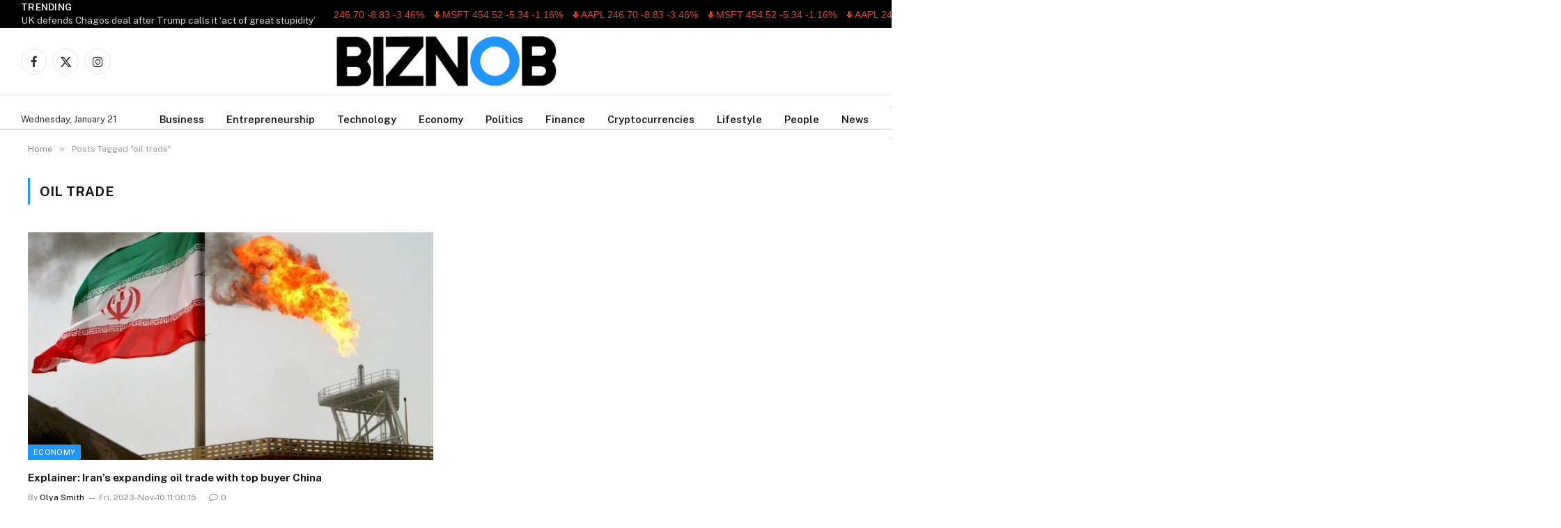

--- FILE ---
content_type: text/html; charset=UTF-8
request_url: https://www.biznob.com/tag/oil-trade/
body_size: 26747
content:
<!DOCTYPE html>
<html lang="en-US" class="s-light site-s-light">

<head>

	<meta charset="UTF-8" />
	<meta name="viewport" content="width=device-width, initial-scale=1" />
	<title>oil trade &#8211; THE BIZNOB &#8211; Global Business &amp; Financial News &#8211; A Business Journal &#8211; Focus On Business Leaders, Technology – Enterpeneurship – Finance – Economy – Politics &amp; Lifestyle</title><link rel="preload" as="font" href="https://www.biznob.com/wp-content/themes/smart%20mag/css/icons/fonts/ts-icons.woff2?v3.2" type="font/woff2" crossorigin="anonymous" />
<meta name='robots' content='max-image-preview:large' />
<link rel='dns-prefetch' href='//code.responsivevoice.org' />
<link rel='dns-prefetch' href='//fonts.googleapis.com' />
<link rel="alternate" type="application/rss+xml" title="THE BIZNOB - Global Business &amp; Financial News - A Business Journal - Focus On Business Leaders, Technology – Enterpeneurship – Finance – Economy – Politics &amp; Lifestyle &raquo; Feed" href="https://www.biznob.com/feed/" />
<link rel="alternate" type="application/rss+xml" title="THE BIZNOB - Global Business &amp; Financial News - A Business Journal - Focus On Business Leaders, Technology – Enterpeneurship – Finance – Economy – Politics &amp; Lifestyle &raquo; Comments Feed" href="https://www.biznob.com/comments/feed/" />
<link rel="alternate" type="application/rss+xml" title="THE BIZNOB - Global Business &amp; Financial News - A Business Journal - Focus On Business Leaders, Technology – Enterpeneurship – Finance – Economy – Politics &amp; Lifestyle &raquo; oil trade Tag Feed" href="https://www.biznob.com/tag/oil-trade/feed/" />
<style id='wp-img-auto-sizes-contain-inline-css' type='text/css'>
img:is([sizes=auto i],[sizes^="auto," i]){contain-intrinsic-size:3000px 1500px}
/*# sourceURL=wp-img-auto-sizes-contain-inline-css */
</style>
<style id='wp-emoji-styles-inline-css' type='text/css'>

	img.wp-smiley, img.emoji {
		display: inline !important;
		border: none !important;
		box-shadow: none !important;
		height: 1em !important;
		width: 1em !important;
		margin: 0 0.07em !important;
		vertical-align: -0.1em !important;
		background: none !important;
		padding: 0 !important;
	}
/*# sourceURL=wp-emoji-styles-inline-css */
</style>
<link rel='stylesheet' id='wp-block-library-css' href='https://www.biznob.com/wp-includes/css/dist/block-library/style.min.css?ver=6.9' type='text/css' media='all' />
<style id='classic-theme-styles-inline-css' type='text/css'>
/*! This file is auto-generated */
.wp-block-button__link{color:#fff;background-color:#32373c;border-radius:9999px;box-shadow:none;text-decoration:none;padding:calc(.667em + 2px) calc(1.333em + 2px);font-size:1.125em}.wp-block-file__button{background:#32373c;color:#fff;text-decoration:none}
/*# sourceURL=/wp-includes/css/classic-themes.min.css */
</style>
<link rel='stylesheet' id='alphalisting-block-css' href='https://www.biznob.com/wp-content/plugins/alphalisting/css/alphalisting-default.css?ver=4.3.7' type='text/css' media='all' />
<style id='global-styles-inline-css' type='text/css'>
:root{--wp--preset--aspect-ratio--square: 1;--wp--preset--aspect-ratio--4-3: 4/3;--wp--preset--aspect-ratio--3-4: 3/4;--wp--preset--aspect-ratio--3-2: 3/2;--wp--preset--aspect-ratio--2-3: 2/3;--wp--preset--aspect-ratio--16-9: 16/9;--wp--preset--aspect-ratio--9-16: 9/16;--wp--preset--color--black: #000000;--wp--preset--color--cyan-bluish-gray: #abb8c3;--wp--preset--color--white: #ffffff;--wp--preset--color--pale-pink: #f78da7;--wp--preset--color--vivid-red: #cf2e2e;--wp--preset--color--luminous-vivid-orange: #ff6900;--wp--preset--color--luminous-vivid-amber: #fcb900;--wp--preset--color--light-green-cyan: #7bdcb5;--wp--preset--color--vivid-green-cyan: #00d084;--wp--preset--color--pale-cyan-blue: #8ed1fc;--wp--preset--color--vivid-cyan-blue: #0693e3;--wp--preset--color--vivid-purple: #9b51e0;--wp--preset--gradient--vivid-cyan-blue-to-vivid-purple: linear-gradient(135deg,rgb(6,147,227) 0%,rgb(155,81,224) 100%);--wp--preset--gradient--light-green-cyan-to-vivid-green-cyan: linear-gradient(135deg,rgb(122,220,180) 0%,rgb(0,208,130) 100%);--wp--preset--gradient--luminous-vivid-amber-to-luminous-vivid-orange: linear-gradient(135deg,rgb(252,185,0) 0%,rgb(255,105,0) 100%);--wp--preset--gradient--luminous-vivid-orange-to-vivid-red: linear-gradient(135deg,rgb(255,105,0) 0%,rgb(207,46,46) 100%);--wp--preset--gradient--very-light-gray-to-cyan-bluish-gray: linear-gradient(135deg,rgb(238,238,238) 0%,rgb(169,184,195) 100%);--wp--preset--gradient--cool-to-warm-spectrum: linear-gradient(135deg,rgb(74,234,220) 0%,rgb(151,120,209) 20%,rgb(207,42,186) 40%,rgb(238,44,130) 60%,rgb(251,105,98) 80%,rgb(254,248,76) 100%);--wp--preset--gradient--blush-light-purple: linear-gradient(135deg,rgb(255,206,236) 0%,rgb(152,150,240) 100%);--wp--preset--gradient--blush-bordeaux: linear-gradient(135deg,rgb(254,205,165) 0%,rgb(254,45,45) 50%,rgb(107,0,62) 100%);--wp--preset--gradient--luminous-dusk: linear-gradient(135deg,rgb(255,203,112) 0%,rgb(199,81,192) 50%,rgb(65,88,208) 100%);--wp--preset--gradient--pale-ocean: linear-gradient(135deg,rgb(255,245,203) 0%,rgb(182,227,212) 50%,rgb(51,167,181) 100%);--wp--preset--gradient--electric-grass: linear-gradient(135deg,rgb(202,248,128) 0%,rgb(113,206,126) 100%);--wp--preset--gradient--midnight: linear-gradient(135deg,rgb(2,3,129) 0%,rgb(40,116,252) 100%);--wp--preset--font-size--small: 13px;--wp--preset--font-size--medium: 20px;--wp--preset--font-size--large: 36px;--wp--preset--font-size--x-large: 42px;--wp--preset--spacing--20: 0.44rem;--wp--preset--spacing--30: 0.67rem;--wp--preset--spacing--40: 1rem;--wp--preset--spacing--50: 1.5rem;--wp--preset--spacing--60: 2.25rem;--wp--preset--spacing--70: 3.38rem;--wp--preset--spacing--80: 5.06rem;--wp--preset--shadow--natural: 6px 6px 9px rgba(0, 0, 0, 0.2);--wp--preset--shadow--deep: 12px 12px 50px rgba(0, 0, 0, 0.4);--wp--preset--shadow--sharp: 6px 6px 0px rgba(0, 0, 0, 0.2);--wp--preset--shadow--outlined: 6px 6px 0px -3px rgb(255, 255, 255), 6px 6px rgb(0, 0, 0);--wp--preset--shadow--crisp: 6px 6px 0px rgb(0, 0, 0);}:where(.is-layout-flex){gap: 0.5em;}:where(.is-layout-grid){gap: 0.5em;}body .is-layout-flex{display: flex;}.is-layout-flex{flex-wrap: wrap;align-items: center;}.is-layout-flex > :is(*, div){margin: 0;}body .is-layout-grid{display: grid;}.is-layout-grid > :is(*, div){margin: 0;}:where(.wp-block-columns.is-layout-flex){gap: 2em;}:where(.wp-block-columns.is-layout-grid){gap: 2em;}:where(.wp-block-post-template.is-layout-flex){gap: 1.25em;}:where(.wp-block-post-template.is-layout-grid){gap: 1.25em;}.has-black-color{color: var(--wp--preset--color--black) !important;}.has-cyan-bluish-gray-color{color: var(--wp--preset--color--cyan-bluish-gray) !important;}.has-white-color{color: var(--wp--preset--color--white) !important;}.has-pale-pink-color{color: var(--wp--preset--color--pale-pink) !important;}.has-vivid-red-color{color: var(--wp--preset--color--vivid-red) !important;}.has-luminous-vivid-orange-color{color: var(--wp--preset--color--luminous-vivid-orange) !important;}.has-luminous-vivid-amber-color{color: var(--wp--preset--color--luminous-vivid-amber) !important;}.has-light-green-cyan-color{color: var(--wp--preset--color--light-green-cyan) !important;}.has-vivid-green-cyan-color{color: var(--wp--preset--color--vivid-green-cyan) !important;}.has-pale-cyan-blue-color{color: var(--wp--preset--color--pale-cyan-blue) !important;}.has-vivid-cyan-blue-color{color: var(--wp--preset--color--vivid-cyan-blue) !important;}.has-vivid-purple-color{color: var(--wp--preset--color--vivid-purple) !important;}.has-black-background-color{background-color: var(--wp--preset--color--black) !important;}.has-cyan-bluish-gray-background-color{background-color: var(--wp--preset--color--cyan-bluish-gray) !important;}.has-white-background-color{background-color: var(--wp--preset--color--white) !important;}.has-pale-pink-background-color{background-color: var(--wp--preset--color--pale-pink) !important;}.has-vivid-red-background-color{background-color: var(--wp--preset--color--vivid-red) !important;}.has-luminous-vivid-orange-background-color{background-color: var(--wp--preset--color--luminous-vivid-orange) !important;}.has-luminous-vivid-amber-background-color{background-color: var(--wp--preset--color--luminous-vivid-amber) !important;}.has-light-green-cyan-background-color{background-color: var(--wp--preset--color--light-green-cyan) !important;}.has-vivid-green-cyan-background-color{background-color: var(--wp--preset--color--vivid-green-cyan) !important;}.has-pale-cyan-blue-background-color{background-color: var(--wp--preset--color--pale-cyan-blue) !important;}.has-vivid-cyan-blue-background-color{background-color: var(--wp--preset--color--vivid-cyan-blue) !important;}.has-vivid-purple-background-color{background-color: var(--wp--preset--color--vivid-purple) !important;}.has-black-border-color{border-color: var(--wp--preset--color--black) !important;}.has-cyan-bluish-gray-border-color{border-color: var(--wp--preset--color--cyan-bluish-gray) !important;}.has-white-border-color{border-color: var(--wp--preset--color--white) !important;}.has-pale-pink-border-color{border-color: var(--wp--preset--color--pale-pink) !important;}.has-vivid-red-border-color{border-color: var(--wp--preset--color--vivid-red) !important;}.has-luminous-vivid-orange-border-color{border-color: var(--wp--preset--color--luminous-vivid-orange) !important;}.has-luminous-vivid-amber-border-color{border-color: var(--wp--preset--color--luminous-vivid-amber) !important;}.has-light-green-cyan-border-color{border-color: var(--wp--preset--color--light-green-cyan) !important;}.has-vivid-green-cyan-border-color{border-color: var(--wp--preset--color--vivid-green-cyan) !important;}.has-pale-cyan-blue-border-color{border-color: var(--wp--preset--color--pale-cyan-blue) !important;}.has-vivid-cyan-blue-border-color{border-color: var(--wp--preset--color--vivid-cyan-blue) !important;}.has-vivid-purple-border-color{border-color: var(--wp--preset--color--vivid-purple) !important;}.has-vivid-cyan-blue-to-vivid-purple-gradient-background{background: var(--wp--preset--gradient--vivid-cyan-blue-to-vivid-purple) !important;}.has-light-green-cyan-to-vivid-green-cyan-gradient-background{background: var(--wp--preset--gradient--light-green-cyan-to-vivid-green-cyan) !important;}.has-luminous-vivid-amber-to-luminous-vivid-orange-gradient-background{background: var(--wp--preset--gradient--luminous-vivid-amber-to-luminous-vivid-orange) !important;}.has-luminous-vivid-orange-to-vivid-red-gradient-background{background: var(--wp--preset--gradient--luminous-vivid-orange-to-vivid-red) !important;}.has-very-light-gray-to-cyan-bluish-gray-gradient-background{background: var(--wp--preset--gradient--very-light-gray-to-cyan-bluish-gray) !important;}.has-cool-to-warm-spectrum-gradient-background{background: var(--wp--preset--gradient--cool-to-warm-spectrum) !important;}.has-blush-light-purple-gradient-background{background: var(--wp--preset--gradient--blush-light-purple) !important;}.has-blush-bordeaux-gradient-background{background: var(--wp--preset--gradient--blush-bordeaux) !important;}.has-luminous-dusk-gradient-background{background: var(--wp--preset--gradient--luminous-dusk) !important;}.has-pale-ocean-gradient-background{background: var(--wp--preset--gradient--pale-ocean) !important;}.has-electric-grass-gradient-background{background: var(--wp--preset--gradient--electric-grass) !important;}.has-midnight-gradient-background{background: var(--wp--preset--gradient--midnight) !important;}.has-small-font-size{font-size: var(--wp--preset--font-size--small) !important;}.has-medium-font-size{font-size: var(--wp--preset--font-size--medium) !important;}.has-large-font-size{font-size: var(--wp--preset--font-size--large) !important;}.has-x-large-font-size{font-size: var(--wp--preset--font-size--x-large) !important;}
:where(.wp-block-post-template.is-layout-flex){gap: 1.25em;}:where(.wp-block-post-template.is-layout-grid){gap: 1.25em;}
:where(.wp-block-term-template.is-layout-flex){gap: 1.25em;}:where(.wp-block-term-template.is-layout-grid){gap: 1.25em;}
:where(.wp-block-columns.is-layout-flex){gap: 2em;}:where(.wp-block-columns.is-layout-grid){gap: 2em;}
:root :where(.wp-block-pullquote){font-size: 1.5em;line-height: 1.6;}
/*# sourceURL=global-styles-inline-css */
</style>
<link rel='stylesheet' id='rv-style-css' href='https://www.biznob.com/wp-content/plugins/responsivevoice-text-to-speech/includes/css/responsivevoice.css?ver=6.9' type='text/css' media='all' />
<link rel='stylesheet' id='stock-ticker-css' href='https://www.biznob.com/wp-content/plugins/stock-ticker/assets/css/stock-ticker.min.css?ver=3.24.6' type='text/css' media='all' />
<link rel='stylesheet' id='stock-ticker-custom-css' href='https://www.biznob.com/wp-content/uploads/stock-ticker-custom.css?ver=3.24.6' type='text/css' media='all' />
<link rel='stylesheet' id='elementor-frontend-css' href='https://www.biznob.com/wp-content/plugins/elementor/assets/css/frontend.min.css?ver=3.33.3' type='text/css' media='all' />
<link rel='stylesheet' id='elementor-post-65394-css' href='https://www.biznob.com/wp-content/uploads/elementor/css/post-65394.css?ver=1766138612' type='text/css' media='all' />
<link rel='stylesheet' id='elementor-pro-css' href='https://www.biznob.com/wp-content/plugins/elementor-pro/assets/css/frontend.min.css?ver=3.21.2' type='text/css' media='all' />
<link rel='stylesheet' id='elementor-post-65712-css' href='https://www.biznob.com/wp-content/uploads/elementor/css/post-65712.css?ver=1766144345' type='text/css' media='all' />
<link rel='stylesheet' id='dashicons-css' href='https://www.biznob.com/wp-includes/css/dashicons.min.css?ver=6.9' type='text/css' media='all' />
<link rel='stylesheet' id='alphalisting-css' href='https://www.biznob.com/wp-content/plugins/alphalisting/css/alphalisting-default.css?ver=4.3.7' type='text/css' media='all' />
<link rel='stylesheet' id='smartmag-core-css' href='https://www.biznob.com/wp-content/themes/smart%20mag/style.css?ver=10.3.0' type='text/css' media='all' />
<style id='smartmag-core-inline-css' type='text/css'>
:root { --c-main: #2194fd;
--c-main-rgb: 33,148,253; }
.post-title:not(._) { font-size: 15px; }
.main-sidebar .widget-title .heading { font-size: 33px; }
.smart-head-main .smart-head-mid { --head-h: 96px; }
.smart-head-main .smart-head-bot { --head-h: 51px; border-top-width: 1px; border-top-color: #e8e8e8; border-bottom-width: 2px; border-bottom-color: #dedede; }
.navigation-main .menu > li > a { font-size: 14.4px; font-weight: 600; }
.navigation-main .menu > li li a { font-size: 13px; }
.navigation-main { --nav-items-space: 16px; }
.mobile-menu { font-size: 15px; }
.smart-head-main .spc-social { --spc-social-fs: 17px; --spc-social-size: 37px; }
.smart-head-main .hamburger-icon { width: 18px; }
.trending-ticker .heading { color: #f7f7f7; font-size: 13.8px; font-weight: 600; letter-spacing: .02em; margin-right: 30px; }
.trending-ticker .post-link { font-size: 13.8px; }
.trending-ticker { --max-width: 500px; }
.the-post-header .post-meta .post-title { line-height: 0.9; }
.entry-content { font-size: 22px; }
@media (min-width: 941px) and (max-width: 1200px) { .navigation-main .menu > li > a { font-size: calc(10px + (14.4px - 10px) * .7); }
.trending-ticker { --max-width: 400px; } }


/*# sourceURL=smartmag-core-inline-css */
</style>
<link rel='stylesheet' id='smartmag-fonts-css' href='https://fonts.googleapis.com/css?family=Public+Sans%3A400%2C400i%2C500%2C600%2C700' type='text/css' media='all' />
<link rel='stylesheet' id='smartmag-magnific-popup-css' href='https://www.biznob.com/wp-content/themes/smart%20mag/css/lightbox.css?ver=10.3.0' type='text/css' media='all' />
<link rel='stylesheet' id='smartmag-icons-css' href='https://www.biznob.com/wp-content/themes/smart%20mag/css/icons/icons.css?ver=10.3.0' type='text/css' media='all' />
<script type="text/javascript" id="smartmag-lazy-inline-js-after">
/* <![CDATA[ */
/**
 * @copyright ThemeSphere
 * @preserve
 */
var BunyadLazy={};BunyadLazy.load=function(){function a(e,n){var t={};e.dataset.bgset&&e.dataset.sizes?(t.sizes=e.dataset.sizes,t.srcset=e.dataset.bgset):t.src=e.dataset.bgsrc,function(t){var a=t.dataset.ratio;if(0<a){const e=t.parentElement;if(e.classList.contains("media-ratio")){const n=e.style;n.getPropertyValue("--a-ratio")||(n.paddingBottom=100/a+"%")}}}(e);var a,o=document.createElement("img");for(a in o.onload=function(){var t="url('"+(o.currentSrc||o.src)+"')",a=e.style;a.backgroundImage!==t&&requestAnimationFrame(()=>{a.backgroundImage=t,n&&n()}),o.onload=null,o.onerror=null,o=null},o.onerror=o.onload,t)o.setAttribute(a,t[a]);o&&o.complete&&0<o.naturalWidth&&o.onload&&o.onload()}function e(t){t.dataset.loaded||a(t,()=>{document.dispatchEvent(new Event("lazyloaded")),t.dataset.loaded=1})}function n(t){"complete"===document.readyState?t():window.addEventListener("load",t)}return{initEarly:function(){var t,a=()=>{document.querySelectorAll(".img.bg-cover:not(.lazyload)").forEach(e)};"complete"!==document.readyState?(t=setInterval(a,150),n(()=>{a(),clearInterval(t)})):a()},callOnLoad:n,initBgImages:function(t){t&&n(()=>{document.querySelectorAll(".img.bg-cover").forEach(e)})},bgLoad:a}}(),BunyadLazy.load.initEarly();
//# sourceURL=smartmag-lazy-inline-js-after
/* ]]> */
</script>
<script type="text/javascript" src="https://code.responsivevoice.org/responsivevoice.js" id="responsive-voice-js"></script>
<script type="text/javascript" src="https://www.biznob.com/wp-includes/js/jquery/jquery.min.js?ver=3.7.1" id="jquery-core-js"></script>
<script type="text/javascript" src="https://www.biznob.com/wp-includes/js/jquery/jquery-migrate.min.js?ver=3.4.1" id="jquery-migrate-js"></script>
<script type="text/javascript" src="https://www.biznob.com/wp-content/plugins/stock-market-ticker/assets/stockdio-wp.js?ver=1.9.24" id="customStockdioJs-js"></script>
<link rel="https://api.w.org/" href="https://www.biznob.com/wp-json/" /><link rel="alternate" title="JSON" type="application/json" href="https://www.biznob.com/wp-json/wp/v2/tags/18314" /><link rel="EditURI" type="application/rsd+xml" title="RSD" href="https://www.biznob.com/xmlrpc.php?rsd" />
<meta name="generator" content="WordPress 6.9" />

		<script>
		var BunyadSchemeKey = 'bunyad-scheme';
		(() => {
			const d = document.documentElement;
			const c = d.classList;
			var scheme = localStorage.getItem(BunyadSchemeKey);
			
			if (scheme) {
				d.dataset.origClass = c;
				scheme === 'dark' ? c.remove('s-light', 'site-s-light') : c.remove('s-dark', 'site-s-dark');
				c.add('site-s-' + scheme, 's-' + scheme);
			}
		})();
		</script>
		<meta name="generator" content="Elementor 3.33.3; features: e_font_icon_svg, additional_custom_breakpoints; settings: css_print_method-external, google_font-enabled, font_display-swap">
			<style>
				.e-con.e-parent:nth-of-type(n+4):not(.e-lazyloaded):not(.e-no-lazyload),
				.e-con.e-parent:nth-of-type(n+4):not(.e-lazyloaded):not(.e-no-lazyload) * {
					background-image: none !important;
				}
				@media screen and (max-height: 1024px) {
					.e-con.e-parent:nth-of-type(n+3):not(.e-lazyloaded):not(.e-no-lazyload),
					.e-con.e-parent:nth-of-type(n+3):not(.e-lazyloaded):not(.e-no-lazyload) * {
						background-image: none !important;
					}
				}
				@media screen and (max-height: 640px) {
					.e-con.e-parent:nth-of-type(n+2):not(.e-lazyloaded):not(.e-no-lazyload),
					.e-con.e-parent:nth-of-type(n+2):not(.e-lazyloaded):not(.e-no-lazyload) * {
						background-image: none !important;
					}
				}
			</style>
			<link rel="icon" href="https://www.biznob.com/wp-content/uploads/2023/02/cropped-BIZNOB-FAVE-ICON--32x32.png" sizes="32x32" />
<link rel="icon" href="https://www.biznob.com/wp-content/uploads/2023/02/cropped-BIZNOB-FAVE-ICON--192x192.png" sizes="192x192" />
<link rel="apple-touch-icon" href="https://www.biznob.com/wp-content/uploads/2023/02/cropped-BIZNOB-FAVE-ICON--180x180.png" />
<meta name="msapplication-TileImage" content="https://www.biznob.com/wp-content/uploads/2023/02/cropped-BIZNOB-FAVE-ICON--270x270.png" />
		<style type="text/css" id="wp-custom-css">
			/* ==================================================
   1. SINGLE POST TITLE STYLES
   ================================================== */
.single-post .entry-title,
.single-post h1.post-title,
.single-post h1.entry-header {
    font-size: 62px;
    line-height: 1.1;
}

@media (max-width: 1024px) {
    .single-post .entry-title,
    .single-post h1.post-title,
    .single-post h1.entry-header {
        font-size: 38px;
        line-height: 1.15;
    }
}

@media (max-width: 768px) {
    .single-post .entry-title,
    .single-post h1.post-title,
    .single-post h1.entry-header {
        font-size: 32px;
        line-height: 1.2;
    }
}


    padding: 0 !important;
    
    /* Ensure it takes full width */
    width: auto !important;
}
/* ==================================================
   FINAL FIX: FORCE 6 COLUMNS
   ================================================== */

/* 1. Force the Container to accept 6 Columns */
div[id^="alphalisting-letter-"] ul,
.alphalisting-index ul,
ul.alphalisting-columns {
    /* FORCE 6 COLUMNS */
    -webkit-column-count: 6 !important;
    -moz-column-count: 6 !important;
    column-count: 6 !important;
    
    /* CRITICAL: Tell browser not to set a minimum width */
    column-width: auto !important; 
    
    /* Spacing */
    column-gap: 15px !important; /* Smaller gap helps fit more columns */
    margin-left: 25px !important; /* The Left Margin you wanted */
    padding-left: 0 !important;
    
    /* Ensure full width usage */
    width: 100% !important;
    max-width: 100% !important;
    display: block !important;
}

/* 2. Adjust Text to fit inside small columns */
div[id^="alphalisting-letter-"] ul li,
.alphalisting-index ul li {
    /* Make text slightly smaller so 6 columns don't look crushed */
    font-size: 13px !important; 
    line-height: 1.3 !important;
    margin-bottom: 8px !important;
    
    /* Ensure long words don't break the layout */
    word-wrap: break-word !important; 
    width: 100% !important;
    break-inside: avoid-column;
}

/* ==================================================
   RESPONSIVE UPDATES
   ================================================== */

/* Only drop to 4 columns on TABLETS (smaller than 1024px) */
/* Previously this was 1280px, which might have been blocking your laptop view */
@media (max-width: 1024px) {
    div[id^="alphalisting-letter-"] ul,
    .alphalisting-index ul {
        column-count: 4 !important;
    }
}

/* Mobile Phones -> 2 Columns */
@media (max-width: 767px) {
    div[id^="alphalisting-letter-"] ul,
    .alphalisting-index ul {
        column-count: 2 !important;
        margin-left: 0 !important;
    }
}
/* ================================
   DIRECTORY A–Z STYLING
================================ */

.directory-archive {
    margin: 0 40px; /* left & right margin */
}

.directory-title {
    margin-bottom: 30px;
}

/* Grid layout */
.directory-list {
    display: grid;
    grid-template-columns: repeat(4, 1fr);
    gap: 20px 30px; /* row gap | column gap */
    padding: 0;
    list-style: none;
}

/* Individual items */
.directory-item {
    padding: 10px 0;
}

/* Links styling */
.directory-item a {
    text-decoration: none;
    font-weight: 500;
}

.directory-item a:hover {
    text-decoration: underline;
}

/* Responsive adjustments */
@media (max-width: 1024px) {
    .directory-list {
        grid-template-columns: repeat(3, 1fr);
    }
}

@media (max-width: 768px) {
    .directory-list {
        grid-template-columns: repeat(2, 1fr);
    }
}

@media (max-width: 480px) {
    .directory-list {
        grid-template-columns: 1fr;
    }
}


/* ================================
   DIRECTORY TITLE ENHANCEMENTS
================================ */

.directory-title {
    text-align: center;      /* center the title */
    margin-top: 40px;        /* space from top */
    margin-bottom: 40px;     /* space before list */
    font-size: 32px;         /* slightly larger title */
    font-weight: 700;
}

/* ================================
   DIRECTORY LIST FONT SIZE
================================ */

.directory-item a {
    font-size: 18px;         /* bigger text */
    line-height: 1.5;
}

/* Mailchimp Form Styling */
.mc-form {
  max-width: 420px;
  margin: 0 auto;
  display: flex;
  flex-direction: column;
  gap: 14px;
}

.mc-label {
  font-size: 14px;
  font-weight: 600;
  color: #333;
}

.mc-input {
  padding: 14px 16px;
  font-size: 15px;
  border: 1px solid #ddd;
  border-radius: 6px;
  outline: none;
  transition: border-color 0.2s ease;
}

.mc-input:focus {
  border-color: #0073ff;
}

.mc-button {
  padding: 14px;
  font-size: 15px;
  font-weight: 600;
  background-color: #0073ff;
  color: #fff;
  border: none;
  border-radius: 6px;
  cursor: pointer;
  transition: background-color 0.2s ease, transform 0.1s ease;
}

.mc-button:hover {
  background-color: #005fd1;
}

.mc-button:active {
  transform: scale(0.98);
}

		</style>
		

</head>

<body class="archive tag tag-oil-trade tag-18314 wp-theme-smartmag no-sidebar has-lb has-lb-sm ts-img-hov-fade has-sb-sep layout-normal elementor-default elementor-kit-65394">



<div class="main-wrap">

	
<div class="off-canvas-backdrop"></div>
<div class="mobile-menu-container off-canvas" id="off-canvas">

	<div class="off-canvas-head">
		<a href="#" class="close">
			<span class="visuallyhidden">Close Menu</span>
			<i class="tsi tsi-times"></i>
		</a>

		<div class="ts-logo">
			<img fetchpriority="high" class="logo-mobile logo-image logo-image-dark" src="https://www.biznob.com/wp-content/uploads/2025/12/biznob-logo-black-e1636331037767.png" width="800" height="192" alt="THE BIZNOB &#8211; Global Business &amp; Financial News &#8211; A Business Journal &#8211; Focus On Business Leaders, Technology – Enterpeneurship – Finance – Economy – Politics &amp; Lifestyle"/><img class="logo-mobile logo-image" src="https://www.biznob.com/wp-content/uploads/2025/12/biznob-logo-black-e1636331037767.png" width="800" height="192" alt="THE BIZNOB &#8211; Global Business &amp; Financial News &#8211; A Business Journal &#8211; Focus On Business Leaders, Technology – Enterpeneurship – Finance – Economy – Politics &amp; Lifestyle"/>		</div>
	</div>

	<div class="off-canvas-content">

		
			<ul id="menu-offcanvans" class="mobile-menu"><li id="menu-item-65934" class="menu-item menu-item-type-taxonomy menu-item-object-category menu-item-65934"><a href="https://www.biznob.com/category/accounting/">Accounting</a></li>
<li id="menu-item-65935" class="menu-item menu-item-type-taxonomy menu-item-object-category menu-item-65935"><a href="https://www.biznob.com/category/affiliate-marketing/">Affiliate Marketing</a></li>
<li id="menu-item-65936" class="menu-item menu-item-type-taxonomy menu-item-object-category menu-item-65936"><a href="https://www.biznob.com/category/agriculture/">Agriculture</a></li>
<li id="menu-item-65937" class="menu-item menu-item-type-taxonomy menu-item-object-category menu-item-65937"><a href="https://www.biznob.com/category/ai/">AI</a></li>
<li id="menu-item-65938" class="menu-item menu-item-type-taxonomy menu-item-object-category menu-item-65938"><a href="https://www.biznob.com/category/anonymous/">anonymous</a></li>
<li id="menu-item-65939" class="menu-item menu-item-type-taxonomy menu-item-object-category menu-item-65939"><a href="https://www.biznob.com/category/app-development/">App Development</a></li>
<li id="menu-item-65940" class="menu-item menu-item-type-taxonomy menu-item-object-category menu-item-65940"><a href="https://www.biznob.com/category/arts/">Arts</a></li>
<li id="menu-item-65941" class="menu-item menu-item-type-taxonomy menu-item-object-category menu-item-65941"><a href="https://www.biznob.com/category/arts/entertainment/">Entertainment</a></li>
<li id="menu-item-65942" class="menu-item menu-item-type-taxonomy menu-item-object-category menu-item-65942"><a href="https://www.biznob.com/category/auto-repair/">Auto Repair</a></li>
<li id="menu-item-65943" class="menu-item menu-item-type-taxonomy menu-item-object-category menu-item-65943"><a href="https://www.biznob.com/category/bookkeeping/">Bookkeeping</a></li>
<li id="menu-item-65944" class="menu-item menu-item-type-taxonomy menu-item-object-category menu-item-65944"><a href="https://www.biznob.com/category/brand-building/">Brand Building</a></li>
<li id="menu-item-65945" class="menu-item menu-item-type-taxonomy menu-item-object-category menu-item-65945"><a href="https://www.biznob.com/category/breaking-news/">Breaking News</a></li>
<li id="menu-item-65946" class="menu-item menu-item-type-taxonomy menu-item-object-category menu-item-65946"><a href="https://www.biznob.com/category/budgeting/">budgeting</a></li>
<li id="menu-item-65947" class="menu-item menu-item-type-taxonomy menu-item-object-category menu-item-65947"><a href="https://www.biznob.com/category/business/">Business</a></li>
<li id="menu-item-65948" class="menu-item menu-item-type-taxonomy menu-item-object-category menu-item-65948"><a href="https://www.biznob.com/category/business-coaching/">Business Coaching</a></li>
<li id="menu-item-65949" class="menu-item menu-item-type-taxonomy menu-item-object-category menu-item-65949"><a href="https://www.biznob.com/category/business-expansion/">Business Expansion</a></li>
<li id="menu-item-65950" class="menu-item menu-item-type-taxonomy menu-item-object-category menu-item-65950"><a href="https://www.biznob.com/category/business-news-and-trends/">business news and trends</a></li>
<li id="menu-item-65951" class="menu-item menu-item-type-taxonomy menu-item-object-category menu-item-65951"><a href="https://www.biznob.com/category/business-news-profiles/">Business News/ Profiles</a></li>
<li id="menu-item-65952" class="menu-item menu-item-type-taxonomy menu-item-object-category menu-item-65952"><a href="https://www.biznob.com/category/casino/">Casino</a></li>
<li id="menu-item-65953" class="menu-item menu-item-type-taxonomy menu-item-object-category menu-item-65953"><a href="https://www.biznob.com/category/child-care/">Child Care</a></li>
<li id="menu-item-65954" class="menu-item menu-item-type-taxonomy menu-item-object-category menu-item-65954"><a href="https://www.biznob.com/category/cleaning-services/">Cleaning Services</a></li>
<li id="menu-item-65955" class="menu-item menu-item-type-taxonomy menu-item-object-category menu-item-65955"><a href="https://www.biznob.com/category/clothing-and-fashion/">Clothing and fashion</a></li>
<li id="menu-item-65956" class="menu-item menu-item-type-taxonomy menu-item-object-category menu-item-65956"><a href="https://www.biznob.com/category/computer-programming/">Computer Programming</a></li>
<li id="menu-item-65957" class="menu-item menu-item-type-taxonomy menu-item-object-category menu-item-65957"><a href="https://www.biznob.com/category/construction/">Construction</a></li>
<li id="menu-item-65958" class="menu-item menu-item-type-taxonomy menu-item-object-category menu-item-65958"><a href="https://www.biznob.com/category/consulting/">Consulting</a></li>
<li id="menu-item-65959" class="menu-item menu-item-type-taxonomy menu-item-object-category menu-item-65959"><a href="https://www.biznob.com/category/covid-19-pandemic/">Covid-19 pandemic</a></li>
<li id="menu-item-65960" class="menu-item menu-item-type-taxonomy menu-item-object-category menu-item-65960"><a href="https://www.biznob.com/category/crafts/">Crafts</a></li>
<li id="menu-item-65961" class="menu-item menu-item-type-taxonomy menu-item-object-category menu-item-65961"><a href="https://www.biznob.com/category/crime/">crime</a></li>
<li id="menu-item-65962" class="menu-item menu-item-type-taxonomy menu-item-object-category menu-item-65962"><a href="https://www.biznob.com/category/cryptocurrencies/">Cryptocurrencies</a></li>
<li id="menu-item-65963" class="menu-item menu-item-type-taxonomy menu-item-object-category menu-item-65963"><a href="https://www.biznob.com/category/customer-service/">Customer Service</a></li>
<li id="menu-item-65964" class="menu-item menu-item-type-taxonomy menu-item-object-category menu-item-65964"><a href="https://www.biznob.com/category/delivery-services/">Delivery Services</a></li>
<li id="menu-item-65965" class="menu-item menu-item-type-taxonomy menu-item-object-category menu-item-65965"><a href="https://www.biznob.com/category/drought/">Drought</a></li>
<li id="menu-item-65966" class="menu-item menu-item-type-taxonomy menu-item-object-category menu-item-65966"><a href="https://www.biznob.com/category/e-commerce/">E-commerce</a></li>
<li id="menu-item-65967" class="menu-item menu-item-type-taxonomy menu-item-object-category menu-item-65967"><a href="https://www.biznob.com/category/economics/">Economics</a></li>
<li id="menu-item-65968" class="menu-item menu-item-type-taxonomy menu-item-object-category menu-item-65968"><a href="https://www.biznob.com/category/economy/">Economy</a></li>
<li id="menu-item-65969" class="menu-item menu-item-type-taxonomy menu-item-object-category menu-item-65969"><a href="https://www.biznob.com/category/editing/">Editing</a></li>
<li id="menu-item-65970" class="menu-item menu-item-type-taxonomy menu-item-object-category menu-item-65970"><a href="https://www.biznob.com/category/educations/">Educations</a></li>
<li id="menu-item-65971" class="menu-item menu-item-type-taxonomy menu-item-object-category menu-item-65971"><a href="https://www.biznob.com/category/electoral/">Electoral</a></li>
<li id="menu-item-65972" class="menu-item menu-item-type-taxonomy menu-item-object-category menu-item-65972"><a href="https://www.biznob.com/category/engineering/">Engineering</a></li>
<li id="menu-item-65973" class="menu-item menu-item-type-taxonomy menu-item-object-category menu-item-65973"><a href="https://www.biznob.com/category/entertainment-2/">Entertainment</a></li>
<li id="menu-item-65974" class="menu-item menu-item-type-taxonomy menu-item-object-category menu-item-65974"><a href="https://www.biznob.com/category/entrepreneurship/">Entrepreneurship</a></li>
<li id="menu-item-65975" class="menu-item menu-item-type-taxonomy menu-item-object-category menu-item-65975"><a href="https://www.biznob.com/category/environmental-journalism/">Environmental Journalism</a></li>
<li id="menu-item-65976" class="menu-item menu-item-type-taxonomy menu-item-object-category menu-item-65976"><a href="https://www.biznob.com/category/etf/">ETF</a></li>
<li id="menu-item-65977" class="menu-item menu-item-type-taxonomy menu-item-object-category menu-item-65977"><a href="https://www.biznob.com/category/event-planning/">Event Planning</a></li>
<li id="menu-item-65978" class="menu-item menu-item-type-taxonomy menu-item-object-category menu-item-65978"><a href="https://www.biznob.com/category/farming/">Farming</a></li>
<li id="menu-item-65979" class="menu-item menu-item-type-taxonomy menu-item-object-category menu-item-65979"><a href="https://www.biznob.com/category/fashion/">Fashion</a></li>
<li id="menu-item-65980" class="menu-item menu-item-type-taxonomy menu-item-object-category menu-item-65980"><a href="https://www.biznob.com/category/finance/">Finance</a></li>
<li id="menu-item-65981" class="menu-item menu-item-type-taxonomy menu-item-object-category menu-item-65981"><a href="https://www.biznob.com/category/finance/etf-finance/">ETF</a></li>
<li id="menu-item-65982" class="menu-item menu-item-type-taxonomy menu-item-object-category menu-item-65982"><a href="https://www.biznob.com/category/finance-economy/">Finance/Economy</a></li>
<li id="menu-item-65983" class="menu-item menu-item-type-taxonomy menu-item-object-category menu-item-65983"><a href="https://www.biznob.com/category/finances/">Finances</a></li>
<li id="menu-item-65984" class="menu-item menu-item-type-taxonomy menu-item-object-category menu-item-65984"><a href="https://www.biznob.com/category/financial-management-and-accounting/">Financial Management and Accounting</a></li>
<li id="menu-item-65985" class="menu-item menu-item-type-taxonomy menu-item-object-category menu-item-65985"><a href="https://www.biznob.com/category/financial-planning/">Financial Planning</a></li>
<li id="menu-item-65986" class="menu-item menu-item-type-taxonomy menu-item-object-category menu-item-65986"><a href="https://www.biznob.com/category/fitness-services/">Fitness Services</a></li>
<li id="menu-item-65987" class="menu-item menu-item-type-taxonomy menu-item-object-category menu-item-65987"><a href="https://www.biznob.com/category/florist/">Florist</a></li>
<li id="menu-item-65988" class="menu-item menu-item-type-taxonomy menu-item-object-category menu-item-65988"><a href="https://www.biznob.com/category/food-services/">Food Services</a></li>
<li id="menu-item-65989" class="menu-item menu-item-type-taxonomy menu-item-object-category menu-item-65989"><a href="https://www.biznob.com/category/freelancing/">Freelancing</a></li>
<li id="menu-item-65990" class="menu-item menu-item-type-taxonomy menu-item-object-category menu-item-65990"><a href="https://www.biznob.com/category/gardening-services/">Gardening Services</a></li>
<li id="menu-item-65991" class="menu-item menu-item-type-taxonomy menu-item-object-category menu-item-65991"><a href="https://www.biznob.com/category/gaza/">GAZA</a></li>
<li id="menu-item-65992" class="menu-item menu-item-type-taxonomy menu-item-object-category menu-item-65992"><a href="https://www.biznob.com/category/general/">general</a></li>
<li id="menu-item-65993" class="menu-item menu-item-type-taxonomy menu-item-object-category menu-item-65993"><a href="https://www.biznob.com/category/graphic-design/">Graphic Design</a></li>
<li id="menu-item-65994" class="menu-item menu-item-type-taxonomy menu-item-object-category menu-item-65994"><a href="https://www.biznob.com/category/guide/">guide</a></li>
<li id="menu-item-65995" class="menu-item menu-item-type-taxonomy menu-item-object-category menu-item-65995"><a href="https://www.biznob.com/category/hair-care-services/">Hair Care Services</a></li>
<li id="menu-item-65996" class="menu-item menu-item-type-taxonomy menu-item-object-category menu-item-65996"><a href="https://www.biznob.com/category/headhunting/">Headhunting</a></li>
<li id="menu-item-65997" class="menu-item menu-item-type-taxonomy menu-item-object-category menu-item-65997"><a href="https://www.biznob.com/category/health/">Health</a></li>
<li id="menu-item-65998" class="menu-item menu-item-type-taxonomy menu-item-object-category menu-item-65998"><a href="https://www.biznob.com/category/home-bakery/">Home Bakery</a></li>
<li id="menu-item-65999" class="menu-item menu-item-type-taxonomy menu-item-object-category menu-item-65999"><a href="https://www.biznob.com/category/home-decorating/">Home Decorating</a></li>
<li id="menu-item-66000" class="menu-item menu-item-type-taxonomy menu-item-object-category menu-item-66000"><a href="https://www.biznob.com/category/home-healthcare/">Home Healthcare</a></li>
<li id="menu-item-66001" class="menu-item menu-item-type-taxonomy menu-item-object-category menu-item-66001"><a href="https://www.biznob.com/category/home-inspection/">Home Inspection.</a></li>
<li id="menu-item-66002" class="menu-item menu-item-type-taxonomy menu-item-object-category menu-item-66002"><a href="https://www.biznob.com/category/home-organizing/">Home Organizing</a></li>
<li id="menu-item-66003" class="menu-item menu-item-type-taxonomy menu-item-object-category menu-item-66003"><a href="https://www.biznob.com/category/home-services/">Home Services</a></li>
<li id="menu-item-66004" class="menu-item menu-item-type-taxonomy menu-item-object-category menu-item-66004"><a href="https://www.biznob.com/category/home-staging/">Home Staging</a></li>
<li id="menu-item-66005" class="menu-item menu-item-type-taxonomy menu-item-object-category menu-item-66005"><a href="https://www.biznob.com/category/house-sitting/">House Sitting</a></li>
<li id="menu-item-66006" class="menu-item menu-item-type-taxonomy menu-item-object-category menu-item-66006"><a href="https://www.biznob.com/category/human-capital/">Human Capital</a></li>
<li id="menu-item-66007" class="menu-item menu-item-type-taxonomy menu-item-object-category menu-item-66007"><a href="https://www.biznob.com/category/interior-design/">Interior Design</a></li>
<li id="menu-item-66008" class="menu-item menu-item-type-taxonomy menu-item-object-category menu-item-66008"><a href="https://www.biznob.com/category/investing/">Investing</a></li>
<li id="menu-item-66009" class="menu-item menu-item-type-taxonomy menu-item-object-category menu-item-66009"><a href="https://www.biznob.com/category/investment/">Investment</a></li>
<li id="menu-item-66010" class="menu-item menu-item-type-taxonomy menu-item-object-category menu-item-66010"><a href="https://www.biznob.com/category/investments/">investments</a></li>
<li id="menu-item-66011" class="menu-item menu-item-type-taxonomy menu-item-object-category menu-item-66011"><a href="https://www.biznob.com/category/landscaping/">Landscaping</a></li>
<li id="menu-item-66012" class="menu-item menu-item-type-taxonomy menu-item-object-category menu-item-66012"><a href="https://www.biznob.com/category/latest-trend-and-innvations/">Latest trend and Innvations</a></li>
<li id="menu-item-66013" class="menu-item menu-item-type-taxonomy menu-item-object-category menu-item-66013"><a href="https://www.biznob.com/category/legal-assistance/">Legal Assistance</a></li>
<li id="menu-item-66014" class="menu-item menu-item-type-taxonomy menu-item-object-category menu-item-66014"><a href="https://www.biznob.com/category/lifestyle/">Lifestyle</a></li>
<li id="menu-item-66015" class="menu-item menu-item-type-taxonomy menu-item-object-category menu-item-66015"><a href="https://www.biznob.com/category/maintenance/">Maintenance</a></li>
<li id="menu-item-66016" class="menu-item menu-item-type-taxonomy menu-item-object-category menu-item-66016"><a href="https://www.biznob.com/category/manufacturing/">Manufacturing</a></li>
<li id="menu-item-66017" class="menu-item menu-item-type-taxonomy menu-item-object-category menu-item-66017"><a href="https://www.biznob.com/category/marketing-strategies/">Marketing Strategies</a></li>
<li id="menu-item-66018" class="menu-item menu-item-type-taxonomy menu-item-object-category menu-item-66018"><a href="https://www.biznob.com/category/media/">Media</a></li>
<li id="menu-item-66019" class="menu-item menu-item-type-taxonomy menu-item-object-category menu-item-66019"><a href="https://www.biznob.com/category/mobile-apps/">Mobile Apps</a></li>
<li id="menu-item-66020" class="menu-item menu-item-type-taxonomy menu-item-object-category menu-item-66020"><a href="https://www.biznob.com/category/money/">money</a></li>
<li id="menu-item-66021" class="menu-item menu-item-type-taxonomy menu-item-object-category menu-item-66021"><a href="https://www.biznob.com/category/mostbet-azerbaijan/">mostbet azerbaijan</a></li>
<li id="menu-item-66022" class="menu-item menu-item-type-taxonomy menu-item-object-category menu-item-66022"><a href="https://www.biznob.com/category/music-instruction/">Music Instruction</a></li>
<li id="menu-item-66023" class="menu-item menu-item-type-taxonomy menu-item-object-category menu-item-66023"><a href="https://www.biznob.com/category/mystery/">Mystery</a></li>
<li id="menu-item-66024" class="menu-item menu-item-type-taxonomy menu-item-object-category menu-item-66024"><a href="https://www.biznob.com/category/natural-resource-management/">Natural Resource Management</a></li>
<li id="menu-item-66025" class="menu-item menu-item-type-taxonomy menu-item-object-category menu-item-66025"><a href="https://www.biznob.com/category/news/">news</a></li>
<li id="menu-item-66027" class="menu-item menu-item-type-taxonomy menu-item-object-category menu-item-66027"><a href="https://www.biznob.com/category/online-business/">Online Business</a></li>
<li id="menu-item-66029" class="menu-item menu-item-type-taxonomy menu-item-object-category menu-item-66029"><a href="https://www.biznob.com/category/people/">People</a></li>
<li id="menu-item-66030" class="menu-item menu-item-type-taxonomy menu-item-object-category menu-item-66030"><a href="https://www.biznob.com/category/personal-chef/">Personal Chef</a></li>
<li id="menu-item-66031" class="menu-item menu-item-type-taxonomy menu-item-object-category menu-item-66031"><a href="https://www.biznob.com/category/personal-training/">Personal Training</a></li>
<li id="menu-item-66032" class="menu-item menu-item-type-taxonomy menu-item-object-category menu-item-66032"><a href="https://www.biznob.com/category/pet-care/">Pet Care</a></li>
<li id="menu-item-66033" class="menu-item menu-item-type-taxonomy menu-item-object-category menu-item-66033"><a href="https://www.biznob.com/category/pet-sitting/">Pet Sitting</a></li>
<li id="menu-item-66034" class="menu-item menu-item-type-taxonomy menu-item-object-category menu-item-66034"><a href="https://www.biznob.com/category/photography/">Photography</a></li>
<li id="menu-item-66035" class="menu-item menu-item-type-taxonomy menu-item-object-category menu-item-66035"><a href="https://www.biznob.com/category/plumbing-services/">Plumbing Services</a></li>
<li id="menu-item-66036" class="menu-item menu-item-type-taxonomy menu-item-object-category menu-item-66036"><a href="https://www.biznob.com/category/politics/">Politics</a></li>
<li id="menu-item-66037" class="menu-item menu-item-type-taxonomy menu-item-object-category menu-item-66037"><a href="https://www.biznob.com/category/profile/">Profile</a></li>
<li id="menu-item-66038" class="menu-item menu-item-type-taxonomy menu-item-object-category menu-item-66038"><a href="https://www.biznob.com/category/profit/">profit</a></li>
<li id="menu-item-66039" class="menu-item menu-item-type-taxonomy menu-item-object-category menu-item-66039"><a href="https://www.biznob.com/category/property/">property</a></li>
<li id="menu-item-66040" class="menu-item menu-item-type-taxonomy menu-item-object-category menu-item-66040"><a href="https://www.biznob.com/category/property-management/">Property Management</a></li>
<li id="menu-item-66041" class="menu-item menu-item-type-taxonomy menu-item-object-category menu-item-66041"><a href="https://www.biznob.com/category/publishing/">Publishing</a></li>
<li id="menu-item-66042" class="menu-item menu-item-type-taxonomy menu-item-object-category menu-item-66042"><a href="https://www.biznob.com/category/racing/">Racing</a></li>
<li id="menu-item-66043" class="menu-item menu-item-type-taxonomy menu-item-object-category menu-item-66043"><a href="https://www.biznob.com/category/real-estate/">Real Estate</a></li>
<li id="menu-item-66044" class="menu-item menu-item-type-taxonomy menu-item-object-category menu-item-66044"><a href="https://www.biznob.com/category/recruiting/">Recruiting</a></li>
<li id="menu-item-66045" class="menu-item menu-item-type-taxonomy menu-item-object-category menu-item-66045"><a href="https://www.biznob.com/category/recycling-services/">Recycling Services</a></li>
<li id="menu-item-66046" class="menu-item menu-item-type-taxonomy menu-item-object-category menu-item-66046"><a href="https://www.biznob.com/category/refurbishing/">Refurbishing</a></li>
<li id="menu-item-66047" class="menu-item menu-item-type-taxonomy menu-item-object-category menu-item-66047"><a href="https://www.biznob.com/category/religion/">religion</a></li>
<li id="menu-item-66048" class="menu-item menu-item-type-taxonomy menu-item-object-category menu-item-66048"><a href="https://www.biznob.com/category/renewable-energy-sources/">Renewable Energy Sources</a></li>
<li id="menu-item-66049" class="menu-item menu-item-type-taxonomy menu-item-object-category menu-item-66049"><a href="https://www.biznob.com/category/rental/">rental</a></li>
<li id="menu-item-66050" class="menu-item menu-item-type-taxonomy menu-item-object-category menu-item-66050"><a href="https://www.biznob.com/category/repair/">Repair</a></li>
<li id="menu-item-66051" class="menu-item menu-item-type-taxonomy menu-item-object-category menu-item-66051"><a href="https://www.biznob.com/category/retail/">Retail</a></li>
<li id="menu-item-66052" class="menu-item menu-item-type-taxonomy menu-item-object-category menu-item-66052"><a href="https://www.biznob.com/category/revenue/">revenue</a></li>
<li id="menu-item-66053" class="menu-item menu-item-type-taxonomy menu-item-object-category menu-item-66053"><a href="https://www.biznob.com/category/risk-analysis/">Risk Analysis</a></li>
<li id="menu-item-66054" class="menu-item menu-item-type-taxonomy menu-item-object-category menu-item-66054"><a href="https://www.biznob.com/category/risk-management/">Risk Management</a></li>
<li id="menu-item-66055" class="menu-item menu-item-type-taxonomy menu-item-object-category menu-item-66055"><a href="https://www.biznob.com/category/save/">save</a></li>
<li id="menu-item-66056" class="menu-item menu-item-type-taxonomy menu-item-object-category menu-item-66056"><a href="https://www.biznob.com/category/saving/">saving</a></li>
<li id="menu-item-66057" class="menu-item menu-item-type-taxonomy menu-item-object-category menu-item-66057"><a href="https://www.biznob.com/category/savings/">savings</a></li>
<li id="menu-item-66058" class="menu-item menu-item-type-taxonomy menu-item-object-category menu-item-66058"><a href="https://www.biznob.com/category/senior-care/">Senior Care</a></li>
<li id="menu-item-66059" class="menu-item menu-item-type-taxonomy menu-item-object-category menu-item-66059"><a href="https://www.biznob.com/category/sk-vmsygogcluoxqk8i1flat3blbkfjy8cuxnlcloj0bw7mmrdz/">SK-VMSygOGcluoXqk8i1flaT3BlbkFJY8cuxnLcLoj0bw7mMrDz</a></li>
<li id="menu-item-66060" class="menu-item menu-item-type-taxonomy menu-item-object-category menu-item-66060"><a href="https://www.biznob.com/category/small-business-start-up/">Small Business Start-up</a></li>
<li id="menu-item-66061" class="menu-item menu-item-type-taxonomy menu-item-object-category menu-item-66061"><a href="https://www.biznob.com/category/social-media-marketing/">Social Media Marketing</a></li>
<li id="menu-item-66062" class="menu-item menu-item-type-taxonomy menu-item-object-category menu-item-66062"><a href="https://www.biznob.com/category/sports/">Sports</a></li>
<li id="menu-item-66063" class="menu-item menu-item-type-taxonomy menu-item-object-category menu-item-66063"><a href="https://www.biznob.com/category/staff-hiring/">Staff Hiring</a></li>
<li id="menu-item-66064" class="menu-item menu-item-type-taxonomy menu-item-object-category menu-item-66064"><a href="https://www.biznob.com/category/taxes/">taxes</a></li>
<li id="menu-item-66065" class="menu-item menu-item-type-taxonomy menu-item-object-category menu-item-66065"><a href="https://www.biznob.com/category/technology/">Technology</a></li>
<li id="menu-item-66066" class="menu-item menu-item-type-taxonomy menu-item-object-category menu-item-66066"><a href="https://www.biznob.com/category/technology/security/">Security</a></li>
<li id="menu-item-66067" class="menu-item menu-item-type-taxonomy menu-item-object-category menu-item-66067"><a href="https://www.biznob.com/category/technology-integration/">Technology Integration</a></li>
<li id="menu-item-66068" class="menu-item menu-item-type-taxonomy menu-item-object-category menu-item-66068"><a href="https://www.biznob.com/category/telecommunication/">Telecommunication</a></li>
<li id="menu-item-66070" class="menu-item menu-item-type-taxonomy menu-item-object-category menu-item-66070"><a href="https://www.biznob.com/category/time-management/">Time Management</a></li>
<li id="menu-item-66071" class="menu-item menu-item-type-taxonomy menu-item-object-category menu-item-66071"><a href="https://www.biznob.com/category/tourism/">Tourism</a></li>
<li id="menu-item-66072" class="menu-item menu-item-type-taxonomy menu-item-object-category menu-item-66072"><a href="https://www.biznob.com/category/trading/">Trading</a></li>
<li id="menu-item-66073" class="menu-item menu-item-type-taxonomy menu-item-object-category menu-item-66073"><a href="https://www.biznob.com/category/transportation-services/">Transportation Services</a></li>
<li id="menu-item-66074" class="menu-item menu-item-type-taxonomy menu-item-object-category menu-item-66074"><a href="https://www.biznob.com/category/travel-agency/">Travel Agency</a></li>
<li id="menu-item-66075" class="menu-item menu-item-type-taxonomy menu-item-object-category menu-item-66075"><a href="https://www.biznob.com/category/tutoring/">Tutoring</a></li>
<li id="menu-item-66077" class="menu-item menu-item-type-taxonomy menu-item-object-category menu-item-66077"><a href="https://www.biznob.com/category/united-states-of-america/">United States of America</a></li>
<li id="menu-item-66078" class="menu-item menu-item-type-taxonomy menu-item-object-category menu-item-66078"><a href="https://www.biznob.com/category/unravelling/">Unravelling</a></li>
<li id="menu-item-66079" class="menu-item menu-item-type-taxonomy menu-item-object-category menu-item-66079"><a href="https://www.biznob.com/category/upcycling/">Upcycling</a></li>
<li id="menu-item-66080" class="menu-item menu-item-type-taxonomy menu-item-object-category menu-item-66080"><a href="https://www.biznob.com/category/venture-capital/">Venture Capital</a></li>
<li id="menu-item-66081" class="menu-item menu-item-type-taxonomy menu-item-object-category menu-item-66081"><a href="https://www.biznob.com/category/weather/">weather</a></li>
<li id="menu-item-66082" class="menu-item menu-item-type-taxonomy menu-item-object-category menu-item-66082"><a href="https://www.biznob.com/category/with/">with</a></li>
<li id="menu-item-66083" class="menu-item menu-item-type-taxonomy menu-item-object-category menu-item-66083"><a href="https://www.biznob.com/category/world/">World</a></li>
<li id="menu-item-66084" class="menu-item menu-item-type-taxonomy menu-item-object-category menu-item-66084"><a href="https://www.biznob.com/category/world/war/">War</a></li>
<li id="menu-item-66085" class="menu-item menu-item-type-taxonomy menu-item-object-category menu-item-66085"><a href="https://www.biznob.com/category/writing/">Writing</a></li>
<li id="menu-item-66089" class="menu-item menu-item-type-taxonomy menu-item-object-category menu-item-66089"><a href="https://www.biznob.com/category/save/video-game/">Video game</a></li>
</ul>
		
		
		
		<div class="spc-social-block spc-social spc-social-b smart-head-social">
		
			
				<a href="/https://www.facebook.com/THEBIZNOB/" class="link service s-facebook" target="_blank" rel="nofollow noopener">
					<i class="icon tsi tsi-facebook"></i>					<span class="visuallyhidden">Facebook</span>
				</a>
									
			
				<a href="https://twitter.com/thebiznob" class="link service s-twitter" target="_blank" rel="nofollow noopener">
					<i class="icon tsi tsi-twitter"></i>					<span class="visuallyhidden">X (Twitter)</span>
				</a>
									
			
				<a href="https://instagram.com/thebiznob/" class="link service s-instagram" target="_blank" rel="nofollow noopener">
					<i class="icon tsi tsi-instagram"></i>					<span class="visuallyhidden">Instagram</span>
				</a>
									
			
		</div>

		
	</div>

</div>
<div class="smart-head smart-head-a smart-head-main" id="smart-head" data-sticky="auto" data-sticky-type="smart" data-sticky-full>
	
	<div class="smart-head-row smart-head-top s-dark smart-head-row-full">

		<div class="inner full">

							
				<div class="items items-left ">
				
<div class="trending-ticker" data-delay="8">
	<span class="heading">Trending</span>

	<ul>
				
			<li><a href="https://www.biznob.com/uk-defends-chagos-deal-after-trump-calls-it-act-of-great-stupidity/" class="post-link">UK defends Chagos deal after Trump calls it &#8216;act of great stupidity&#8217;</a></li>
		
				
			<li><a href="https://www.biznob.com/voters-give-mixed-reviews-of-trumps-economic-record-one-year-in/" class="post-link">Voters Give Mixed Reviews of Trump’s Economic Record One Year In</a></li>
		
				
			<li><a href="https://www.biznob.com/are-tech-dense-farms-the-future-of-farming/" class="post-link">Are &#8216;tech dense&#8217; farms the future of farming?</a></li>
		
				
			<li><a href="https://www.biznob.com/wage-growth-in-the-uk-slowed-to-4-5-between-september-and-november-according-to-official-figures-as-private-sector-pay-increases-eased-sharply-and-the-number-of-people-in-employment-continued-to-fal/" class="post-link">Wage growth in the UK slowed to 4.5% between September and November, according to official figures, as private sector pay increases eased sharply and the number of people in employment continued to fall.</a></li>
		
				
			<li><a href="https://www.biznob.com/a-new-scholarship-aimed-at-supporting-aspiring-finance-professionals-has-been-launched-by-simon-joseph-a-wealth-management-executive-based-in-alexandria-virginia/" class="post-link">A new scholarship aimed at supporting aspiring finance professionals has been launched by Simon Joseph, a wealth management executive based in Alexandria, Virginia.</a></li>
		
				
			<li><a href="https://www.biznob.com/president-donald-trump-has-threatened-to-impose-a-200-tariff-on-french-wine-and-champagne-while-intensifying-his-push-for-the-united-states-to-acquire-greenland-escalating-tensions-with-european-lead/" class="post-link">President Donald Trump has threatened to impose a 200% tariff on French wine and champagne while intensifying his push for the United States to acquire Greenland, escalating tensions with European leaders.</a></li>
		
				
			<li><a href="https://www.biznob.com/spain-will-observe-three-days-of-national-mourning-after-a-high-speed-train-crash-in-the-south-of-the-country-killed-at-least-40-people/" class="post-link">Spain will observe three days of national mourning after a high-speed train crash in the south of the country killed at least 40 people.</a></li>
		
				
			<li><a href="https://www.biznob.com/palestinian-childrens-football-pitch-faces-israeli-demolition-ultimatum/" class="post-link">Palestinian children&#8217;s football pitch faces Israeli demolition ultimatum</a></li>
		
				
			</ul>
</div>

<div class="h-text h-text">
	<div
				class="stock-ticker-wrapper topbar-stock-ticker"
				data-stockticker_symbols="AAPL,GOOGL,MSFT,AMZN,TSLA"
				data-stockticker_show="symbol"
				data-stockticker_number_format="cd"
				data-stockticker_decimals="2"
				data-stockticker_static=""
				data-stockticker_class="topbar-stock-ticker"
				data-stockticker_speed="30"
				data-stockticker_empty=""
				data-stockticker_duplicate="1"
			><ul class="stock_ticker"><li class="init"><span class="sqitem">Loading stock data...</span></li></ul></div></div>				</div>

							
				<div class="items items-center empty">
								</div>

							
				<div class="items items-right ">
								</div>

						
		</div>
	</div>

	
	<div class="smart-head-row smart-head-mid smart-head-row-3 is-light smart-head-row-full">

		<div class="inner full">

							
				<div class="items items-left ">
				
		<div class="spc-social-block spc-social spc-social-b smart-head-social">
		
			
				<a href="/https://www.facebook.com/THEBIZNOB/" class="link service s-facebook" target="_blank" rel="nofollow noopener">
					<i class="icon tsi tsi-facebook"></i>					<span class="visuallyhidden">Facebook</span>
				</a>
									
			
				<a href="https://twitter.com/thebiznob" class="link service s-twitter" target="_blank" rel="nofollow noopener">
					<i class="icon tsi tsi-twitter"></i>					<span class="visuallyhidden">X (Twitter)</span>
				</a>
									
			
				<a href="https://instagram.com/thebiznob/" class="link service s-instagram" target="_blank" rel="nofollow noopener">
					<i class="icon tsi tsi-instagram"></i>					<span class="visuallyhidden">Instagram</span>
				</a>
									
			
		</div>

						</div>

							
				<div class="items items-center ">
					<a href="https://www.biznob.com/" title="THE BIZNOB &#8211; Global Business &amp; Financial News &#8211; A Business Journal &#8211; Focus On Business Leaders, Technology – Enterpeneurship – Finance – Economy – Politics &amp; Lifestyle" rel="home" class="logo-link ts-logo logo-is-image">
		<span>
			
				
					<img src="https://www.biznob.com/wp-content/uploads/2025/12/biznob-logo-black-e1636331037767.png" class="logo-image logo-image-dark" alt="THE BIZNOB &#8211; Global Business &amp; Financial News &#8211; A Business Journal &#8211; Focus On Business Leaders, Technology – Enterpeneurship – Finance – Economy – Politics &amp; Lifestyle" width="1600" height="383"/><img loading="lazy" src="https://www.biznob.com/wp-content/uploads/2025/12/biznob-logo-black-e1636331037767.png" class="logo-image" alt="THE BIZNOB &#8211; Global Business &amp; Financial News &#8211; A Business Journal &#8211; Focus On Business Leaders, Technology – Enterpeneurship – Finance – Economy – Politics &amp; Lifestyle" width="1600" height="383"/>
									 
					</span>
	</a>				</div>

							
				<div class="items items-right empty">
								</div>

						
		</div>
	</div>

	
	<div class="smart-head-row smart-head-bot smart-head-row-3 is-light has-center-nav smart-head-row-full">

		<div class="inner full">

							
				<div class="items items-left ">
				
<span class="h-date">
	Wednesday, January 21</span>				</div>

							
				<div class="items items-center ">
					<div class="nav-wrap">
		<nav class="navigation navigation-main nav-hov-a">
			<ul id="menu-header-menu" class="menu"><li id="menu-item-23606" class="menu-item menu-item-type-taxonomy menu-item-object-category menu-cat-9455 menu-item-23606"><a href="https://www.biznob.com/category/business/">Business</a></li>
<li id="menu-item-21567" class="menu-item menu-item-type-taxonomy menu-item-object-category menu-cat-7586 menu-item-21567"><a href="https://www.biznob.com/category/entrepreneurship/">Entrepreneurship</a></li>
<li id="menu-item-21572" class="menu-item menu-item-type-taxonomy menu-item-object-category menu-cat-7592 menu-item-21572"><a href="https://www.biznob.com/category/technology/">Technology</a></li>
<li id="menu-item-21565" class="menu-item menu-item-type-taxonomy menu-item-object-category menu-cat-7584 menu-item-21565"><a href="https://www.biznob.com/category/economy/">Economy</a></li>
<li id="menu-item-21571" class="menu-item menu-item-type-taxonomy menu-item-object-category menu-cat-7591 menu-item-21571"><a href="https://www.biznob.com/category/politics/">Politics</a></li>
<li id="menu-item-21568" class="menu-item menu-item-type-taxonomy menu-item-object-category menu-cat-7587 menu-item-21568"><a href="https://www.biznob.com/category/finance/">Finance</a></li>
<li id="menu-item-25394" class="menu-item menu-item-type-taxonomy menu-item-object-category menu-cat-9460 menu-item-25394"><a href="https://www.biznob.com/category/cryptocurrencies/">Cryptocurrencies</a></li>
<li id="menu-item-21569" class="menu-item menu-item-type-taxonomy menu-item-object-category menu-cat-7588 menu-item-21569"><a href="https://www.biznob.com/category/lifestyle/">Lifestyle</a></li>
<li id="menu-item-21570" class="menu-item menu-item-type-taxonomy menu-item-object-category menu-cat-7590 menu-item-21570"><a href="https://www.biznob.com/category/people/">People</a></li>
<li id="menu-item-65753" class="menu-item menu-item-type-taxonomy menu-item-object-category menu-cat-9478 menu-item-65753"><a href="https://www.biznob.com/category/breaking-news/">News</a></li>
<li id="menu-item-66350" class="menu-item menu-item-type-post_type menu-item-object-page menu-item-66350"><a href="https://www.biznob.com/all-posts-a-z/">All Posts A-Z</a></li>
</ul>		</nav>
	</div>
				</div>

							
				<div class="items items-right ">
				

	<a href="#" class="search-icon has-icon-only is-icon" title="Search">
		<i class="tsi tsi-search"></i>
	</a>


<button class="offcanvas-toggle has-icon" type="button" aria-label="Menu">
	<span class="hamburger-icon hamburger-icon-b">
		<span class="inner"></span>
	</span>
</button>				</div>

						
		</div>
	</div>

	</div>
<div class="smart-head smart-head-a smart-head-mobile" id="smart-head-mobile" data-sticky="mid" data-sticky-type="smart" data-sticky-full>
	
	<div class="smart-head-row smart-head-mid smart-head-row-3 is-light smart-head-row-full">

		<div class="inner wrap">

							
				<div class="items items-left ">
				
<button class="offcanvas-toggle has-icon" type="button" aria-label="Menu">
	<span class="hamburger-icon hamburger-icon-a">
		<span class="inner"></span>
	</span>
</button>				</div>

							
				<div class="items items-center ">
					<a href="https://www.biznob.com/" title="THE BIZNOB &#8211; Global Business &amp; Financial News &#8211; A Business Journal &#8211; Focus On Business Leaders, Technology – Enterpeneurship – Finance – Economy – Politics &amp; Lifestyle" rel="home" class="logo-link ts-logo logo-is-image">
		<span>
			
									<img fetchpriority="high" class="logo-mobile logo-image logo-image-dark" src="https://www.biznob.com/wp-content/uploads/2025/12/biznob-logo-black-e1636331037767.png" width="800" height="192" alt="THE BIZNOB &#8211; Global Business &amp; Financial News &#8211; A Business Journal &#8211; Focus On Business Leaders, Technology – Enterpeneurship – Finance – Economy – Politics &amp; Lifestyle"/><img class="logo-mobile logo-image" src="https://www.biznob.com/wp-content/uploads/2025/12/biznob-logo-black-e1636331037767.png" width="800" height="192" alt="THE BIZNOB &#8211; Global Business &amp; Financial News &#8211; A Business Journal &#8211; Focus On Business Leaders, Technology – Enterpeneurship – Finance – Economy – Politics &amp; Lifestyle"/>									 
					</span>
	</a>				</div>

							
				<div class="items items-right ">
				

	<a href="#" class="search-icon has-icon-only is-icon" title="Search">
		<i class="tsi tsi-search"></i>
	</a>

				</div>

						
		</div>
	</div>

	</div>
<nav class="breadcrumbs is-full-width breadcrumbs-a" id="breadcrumb"><div class="inner ts-contain "><span><a href="https://www.biznob.com/"><span>Home</span></a></span><span class="delim">&raquo;</span><span class="current">Posts Tagged &quot;oil trade&quot;</span></div></nav>
<div class="main ts-contain cf no-sidebar">
			<div class="ts-row">
			<div class="col-8 main-content">

							<h1 class="archive-heading">
					<span>oil trade</span>				</h1>
						
					
							
					<section class="block-wrap block-grid mb-none" data-id="1">

				
			<div class="block-content">
					
	<div class="loop loop-grid loop-grid-base grid grid-2 md:grid-2 xs:grid-1">

					
<article class="l-post grid-post grid-base-post">

	
			<div class="media">

		
			<a href="https://www.biznob.com/explainer-irans-expanding-oil-trade-with-top-buyer-china/" class="image-link media-ratio ratio-16-9" title="Explainer: Iran&#8217;s expanding oil trade with top buyer China"><span data-bgsrc="https://www.biznob.com/wp-content/uploads/2023/11/IRAN.jpeg" class="img bg-cover wp-post-image attachment-bunyad-grid size-bunyad-grid no-lazy skip-lazy" data-bgset="https://www.biznob.com/wp-content/uploads/2023/11/IRAN.jpeg 800w, https://www.biznob.com/wp-content/uploads/2023/11/IRAN-768x486.jpeg 768w" data-sizes="(max-width: 608px) 100vw, 608px" role="img" aria-label="A gas flare on an oil production platform is seen alongside an Iranian flag in the Gulf July 25, 2005. REUTERS/Raheb Homavandi"></span></a>			
			
			
							
				<span class="cat-labels cat-labels-overlay c-overlay p-bot-left">
				<a href="https://www.biznob.com/category/economy/" class="category term-color-7584" rel="category" tabindex="-1">Economy</a>
			</span>
						
			
		
		</div>
	

	
		<div class="content">

			<div class="post-meta post-meta-a has-below"><h2 class="is-title post-title"><a href="https://www.biznob.com/explainer-irans-expanding-oil-trade-with-top-buyer-china/">Explainer: Iran&#8217;s expanding oil trade with top buyer China</a></h2><div class="post-meta-items meta-below"><span class="meta-item post-author"><span class="by">By</span> <a href="https://www.biznob.com/author/olyasmith/" title="Posts by Olya Smith" rel="author">Olya Smith</a></span><span class="meta-item has-next-icon date"><span class="date-link"><time class="post-date" datetime="2023-11-10T11:00:15+00:00">Fri, 2023-Nov-10 11:00:15</time></span></span><span class="meta-item comments has-icon"><a href="https://www.biznob.com/explainer-irans-expanding-oil-trade-with-top-buyer-china/#respond"><i class="tsi tsi-comment-o"></i>0</a></span></div></div>			
						
				<div class="excerpt">
					<p>China is importing record amounts of oil from Iran as the country increases production in defiance of the possibility of&hellip;</p>
				</div>
			
			
			
		</div>

	
</article>		
	</div>

	

	<nav class="main-pagination pagination-numbers" data-type="numbers">
			</nav>


	
			</div>

		</section>
		
			</div>
			
						
		</div>
	</div>

		<div data-elementor-type="ts-footer" data-elementor-id="65712" class="elementor elementor-65712" data-elementor-post-type="spc-el-layouts">
						<section class="has-el-gap el-gap-default elementor-section elementor-top-section elementor-element elementor-element-5cc903f s-dark elementor-section-boxed elementor-section-height-default elementor-section-height-default" data-id="5cc903f" data-element_type="section" data-settings="{&quot;background_background&quot;:&quot;classic&quot;}">
						<div class="elementor-container elementor-column-gap-no">
					<div class="elementor-column elementor-col-100 elementor-top-column elementor-element elementor-element-47f37a1" data-id="47f37a1" data-element_type="column">
			<div class="elementor-widget-wrap elementor-element-populated">
						<div class="elementor-element elementor-element-302fee9 elementor-widget elementor-widget-smartmag-socialicons" data-id="302fee9" data-element_type="widget" data-widget_type="smartmag-socialicons.default">
				<div class="elementor-widget-container">
					
		<div class="spc-social-block spc-social spc-social-a ">
		
			
				<a href="/https://www.facebook.com/THEBIZNOB/" class="link service s-facebook" target="_blank" rel="nofollow noopener">
					<i class="icon tsi tsi-facebook"></i>					<span class="visuallyhidden">Facebook</span>
				</a>
									
			
				<a href="https://twitter.com/thebiznob" class="link service s-twitter" target="_blank" rel="nofollow noopener">
					<i class="icon tsi tsi-twitter"></i>					<span class="visuallyhidden">X (Twitter)</span>
				</a>
									
			
				<a href="https://instagram.com/thebiznob/" class="link service s-instagram" target="_blank" rel="nofollow noopener">
					<i class="icon tsi tsi-instagram"></i>					<span class="visuallyhidden">Instagram</span>
				</a>
									
			
		</div>

						</div>
				</div>
				<section class="has-el-gap el-gap-default elementor-section elementor-inner-section elementor-element elementor-element-9512c83 elementor-section-boxed elementor-section-height-default elementor-section-height-default" data-id="9512c83" data-element_type="section">
						<div class="elementor-container elementor-column-gap-no">
					<div class="elementor-column elementor-col-25 elementor-inner-column elementor-element elementor-element-6ccb904" data-id="6ccb904" data-element_type="column">
			<div class="elementor-widget-wrap elementor-element-populated">
						<div class="elementor-element elementor-element-b4884a9 elementor-widget elementor-widget-smartmag-heading" data-id="b4884a9" data-element_type="widget" data-widget_type="smartmag-heading.default">
				<div class="elementor-widget-container">
										
							
				<div class="block-head block-head-ac block-head-b is-left">

					<h4 class="heading">News </h4>					
									</div>
				
			
						</div>
				</div>
				<div class="elementor-element elementor-element-dbdc440 ts-el-list-links-full elementor-widget elementor-widget-ts-links-list" data-id="dbdc440" data-element_type="widget" data-widget_type="ts-links-list.default">
				<div class="elementor-widget-container">
						
		<ul class="ts-el-list ts-el-list-vertical">
							<li class="item">
											<a href="https://www.biznob.com/category/ai/">
					
					<span >Ai</span>
					
											</a>
									</li>
							<li class="item">
											<a href="https://www.biznob.com/category/arts/">
					
					<span >Arts</span>
					
											</a>
									</li>
							<li class="item">
											<a href="https://www.biznob.com/category/accounting/">
					
					<span >Accounting</span>
					
											</a>
									</li>
							<li class="item">
											<a href="https://www.biznob.com/category/agriculture/">
					
					<span >Agriculture</span>
					
											</a>
									</li>
							<li class="item">
											<a href="https://www.biznob.com/category/affiliate-marketing/">
					
					<span >Affiliate-Marketing</span>
					
											</a>
									</li>
							<li class="item">
											<a href="https://www.biznob.com/category/app-development/">
					
					<span >App-Development</span>
					
											</a>
									</li>
							<li class="item">
											<a href="https://www.biznob.com/category/brand-building/">
					
					<span >Brand-Building</span>
					
											</a>
									</li>
							<li class="item">
											<a href="https://www.biznob.com/category/business-expansion/">
					
					<span >Business Expansion</span>
					
											</a>
									</li>
					</ul>

					</div>
				</div>
					</div>
		</div>
				<div class="elementor-column elementor-col-25 elementor-inner-column elementor-element elementor-element-e6a36d1" data-id="e6a36d1" data-element_type="column">
			<div class="elementor-widget-wrap elementor-element-populated">
						<div class="elementor-element elementor-element-1faad84 elementor-widget elementor-widget-smartmag-heading" data-id="1faad84" data-element_type="widget" data-widget_type="smartmag-heading.default">
				<div class="elementor-widget-container">
										
							
				<div class="block-head block-head-ac block-head-b is-left">

					<h4 class="heading">Trending </h4>					
									</div>
				
			
						</div>
				</div>
				<div class="elementor-element elementor-element-dc7b5c4 ts-el-list-links-full elementor-widget elementor-widget-ts-links-list" data-id="dc7b5c4" data-element_type="widget" data-widget_type="ts-links-list.default">
				<div class="elementor-widget-container">
						
		<ul class="ts-el-list ts-el-list-vertical">
							<li class="item">
											<a href="https://www.biznob.com/category/crime/">
					
					<span >Crime</span>
					
											</a>
									</li>
							<li class="item">
											<a href="https://www.biznob.com/category/crafts/">
					
					<span >Crafts</span>
					
											</a>
									</li>
							<li class="item">
											<a href="https://www.biznob.com/category/conflict/">
					
					<span >Conflict</span>
					
											</a>
									</li>
							<li class="item">
											<a href="https://www.biznob.com/category/construction/">
					
					<span >Construction</span>
					
											</a>
									</li>
							<li class="item">
											<a href="https://www.biznob.com/category/cleaning-services/">
					
					<span >Cleaning-Services</span>
					
											</a>
									</li>
							<li class="item">
											<a href="https://www.biznob.com/category/cryptocurrencies/">
					
					<span >Cryptocurrencies</span>
					
											</a>
									</li>
							<li class="item">
											<a href="https://www.biznob.com/category/clothing-and-fashion/">
					
					<span >Clothing-and-Fashion</span>
					
											</a>
									</li>
							<li class="item">
											<a href="https://www.biznob.com/category/economics/">
					
					<span >Economics</span>
					
											</a>
									</li>
					</ul>

					</div>
				</div>
					</div>
		</div>
				<div class="elementor-column elementor-col-25 elementor-inner-column elementor-element elementor-element-df04403" data-id="df04403" data-element_type="column">
			<div class="elementor-widget-wrap elementor-element-populated">
						<div class="elementor-element elementor-element-a6071b4 elementor-widget elementor-widget-smartmag-heading" data-id="a6071b4" data-element_type="widget" data-widget_type="smartmag-heading.default">
				<div class="elementor-widget-container">
										
							
				<div class="block-head block-head-ac block-head-b is-left">

					<h4 class="heading">Services</h4>					
									</div>
				
			
						</div>
				</div>
				<div class="elementor-element elementor-element-e149513 ts-el-list-links-full elementor-widget elementor-widget-ts-links-list" data-id="e149513" data-element_type="widget" data-widget_type="ts-links-list.default">
				<div class="elementor-widget-container">
						
		<ul class="ts-el-list ts-el-list-vertical">
							<li class="item">
											<a href="https://www.biznob.com/category/health/">
					
					<span >Health</span>
					
											</a>
									</li>
							<li class="item">
											<a href="https://www.biznob.com/category/finance/">
					
					<span >Finance</span>
					
											</a>
									</li>
							<li class="item">
											<a href="https://www.biznob.com/category/engineering/">
					
					<span >Engineering</span>
					
											</a>
									</li>
							<li class="item">
											<a href="https://www.biznob.com/category/e-commerce/">
					
					<span >E-commerce</span>
					
											</a>
									</li>
							<li class="item">
											<a href="https://www.biznob.com/category/economics/">
					
					<span >Economics</span>
					
											</a>
									</li>
							<li class="item">
											<a href="https://www.biznob.com/category/media/">
					
					<span >Media</span>
					
											</a>
									</li>
							<li class="item">
											<a href="https://www.biznob.com/category/delivery-services/">
					
					<span >Delivery Services</span>
					
											</a>
									</li>
							<li class="item">
											<a href="https://www.biznob.com/category/manufacturing/">
					
					<span >Manufacturing</span>
					
											</a>
									</li>
					</ul>

					</div>
				</div>
					</div>
		</div>
				<div class="elementor-column elementor-col-25 elementor-inner-column elementor-element elementor-element-2b98cad" data-id="2b98cad" data-element_type="column">
			<div class="elementor-widget-wrap elementor-element-populated">
						<div class="elementor-element elementor-element-c4a6ebc elementor-widget elementor-widget-image" data-id="c4a6ebc" data-element_type="widget" data-widget_type="image.default">
															<img loading="lazy" class="attachment-large size-large wp-image-65599 lazyload" width="1024" height="245" src="[data-uri]" alt srcset="https://www.biznob.com/wp-content/uploads/2025/12/biznob-logo-black-e1636331037767-1024x245.png 1024w, https://www.biznob.com/wp-content/uploads/2025/12/biznob-logo-black-e1636331037767-300x72.png 300w, https://www.biznob.com/wp-content/uploads/2025/12/biznob-logo-black-e1636331037767-768x184.png 768w, https://www.biznob.com/wp-content/uploads/2025/12/biznob-logo-black-e1636331037767-1536x368.png 1536w, https://www.biznob.com/wp-content/uploads/2025/12/biznob-logo-black-e1636331037767-150x36.png 150w, https://www.biznob.com/wp-content/uploads/2025/12/biznob-logo-black-e1636331037767-450x108.png 450w, https://www.biznob.com/wp-content/uploads/2025/12/biznob-logo-black-e1636331037767-1200x287.png 1200w, https://www.biznob.com/wp-content/uploads/2025/12/biznob-logo-black-e1636331037767.png 1600w" sizes="(max-width: 1024px) 100vw, 1024px" data-src="https://www.biznob.com/wp-content/uploads/2025/12/biznob-logo-black-e1636331037767-1024x245.png" />															</div>
				<div class="elementor-element elementor-element-68a001e elementor-widget elementor-widget-html" data-id="68a001e" data-element_type="widget" data-widget_type="html.default">
					<div class="custom-newsletter-form">
    <h3>Subscribe to our newsletter</h3>
    <p>Get the latest updates and news delivered to your inbox.</p>
    <style id="wpforms-css-vars-66432">
				#wpforms-66432 {
				--wpforms-container-padding: 0px;
--wpforms-container-border-width: 1px;
--wpforms-container-border-radius: 3px;
--wpforms-background-color: rgba(0, 0, 0, 0);
--wpforms-field-size-input-height: 43px;
--wpforms-field-size-input-spacing: 15px;
--wpforms-field-size-font-size: 16px;
--wpforms-field-size-line-height: 19px;
--wpforms-field-size-padding-h: 14px;
--wpforms-field-size-checkbox-size: 16px;
--wpforms-field-size-sublabel-spacing: 5px;
--wpforms-field-size-icon-size: 1;
--wpforms-label-size-font-size: 16px;
--wpforms-label-size-line-height: 19px;
--wpforms-label-size-sublabel-font-size: 14px;
--wpforms-label-size-sublabel-line-height: 17px;
--wpforms-button-size-font-size: 17px;
--wpforms-button-size-height: 41px;
--wpforms-button-size-padding-h: 15px;
--wpforms-button-size-margin-top: 10px;
--wpforms-container-shadow-size-box-shadow: none;
			}
			</style><div class="wpforms-container wpforms-container-full wpforms-render-modern" id="wpforms-66432"><form id="wpforms-form-66432" class="wpforms-validate wpforms-form wpforms-ajax-form" data-formid="66432" method="post" enctype="multipart/form-data" action="/tag/oil-trade/" data-token="0ff9b997dccd10b69c6642c45291a7f5" data-token-time="1768978252"><noscript class="wpforms-error-noscript">Please enable JavaScript in your browser to complete this form.</noscript><div id="wpforms-error-noscript" style="display: none;">Please enable JavaScript in your browser to complete this form.</div><div class="wpforms-field-container">		<div id="wpforms-66432-field_1-container"
			class="wpforms-field wpforms-field-text"
			data-field-type="text"
			data-field-id="1"
			>
			<label class="wpforms-field-label" for="wpforms-66432-field_1" >Email</label>
			<input type="text" id="wpforms-66432-field_1" class="wpforms-field-medium" name="wpforms[fields][1]" >
		</div>
		<div id="wpforms-66432-field_2-container" class="wpforms-field wpforms-field-email" data-field-id="2"><label class="wpforms-field-label" for="wpforms-66432-field_2">Email <span class="wpforms-required-label" aria-hidden="true">*</span></label><input type="email" id="wpforms-66432-field_2" class="wpforms-field-medium wpforms-field-required" name="wpforms[fields][2]" spellcheck="false" aria-errormessage="wpforms-66432-field_2-error" required></div><script>
				( function() {
					const style = document.createElement( 'style' );
					style.appendChild( document.createTextNode( '#wpforms-66432-field_1-container { position: absolute !important; overflow: hidden !important; display: inline !important; height: 1px !important; width: 1px !important; z-index: -1000 !important; padding: 0 !important; } #wpforms-66432-field_1-container input { visibility: hidden; } #wpforms-conversational-form-page #wpforms-66432-field_1-container label { counter-increment: none; }' ) );
					document.head.appendChild( style );
					document.currentScript?.remove();
				} )();
			</script></div><!-- .wpforms-field-container --><div class="wpforms-submit-container" ><input type="hidden" name="wpforms[id]" value="66432"><input type="hidden" name="page_title" value="oil trade"><input type="hidden" name="page_url" value="https://www.biznob.com/tag/oil-trade/"><input type="hidden" name="url_referer" value=""><button type="submit" name="wpforms[submit]" id="wpforms-submit-66432" class="wpforms-submit" data-alt-text="Sending..." data-submit-text="Submit" aria-live="assertive" value="wpforms-submit">Submit</button><img loading="lazy" src="https://www.biznob.com/wp-content/plugins/wpforms-lite/assets/images/submit-spin.svg" class="wpforms-submit-spinner" style="display: none;" width="26" height="26" alt="Loading"></div></form></div>  <!-- .wpforms-container -->
</div>				</div>
					</div>
		</div>
					</div>
		</section>
				<div class="elementor-element elementor-element-b07d8df elementor-widget elementor-widget-html" data-id="b07d8df" data-element_type="widget" data-widget_type="html.default">
					<div class="footer-directory-az">
  <a href="/directory-type/a/">A</a>
  <a href="/directory-type/b/">B</a>
  <a href="/directory-type/c/">C</a>
  <a href="/directory-type/d/">D</a>
  <a href="/directory-type/e/">E</a>
  <a href="/directory-type/f/">F</a>
  <a href="/directory-type/g/">G</a>
  <a href="/directory-type/h/">H</a>
  <a href="/directory-type/i/">I</a>
  <a href="/directory-type/j/">J</a>
  <a href="/directory-type/k/">K</a>
  <a href="/directory-type/l/">L</a>
  <a href="/directory-type/m/">M</a>
  <a href="/directory-type/n/">N</a>
  <a href="/directory-type/o/">O</a>
  <a href="/directory-type/p/">P</a>
  <a href="/directory-type/q/">Q</a>
  <a href="/directory-type/r/">R</a>
  <a href="/directory-type/s/">S</a>
  <a href="/directory-type/t/">T</a>
  <a href="/directory-type/u/">U</a>
  <a href="/directory-type/v/">V</a>
  <a href="/directory-type/w/">W</a>
  <a href="/directory-type/x/">X</a>
  <a href="/directory-type/y/">Y</a>
  <a href="/directory-type/z/">Z</a>
</div>
				</div>
				<div class="elementor-element elementor-element-31057d6 elementor-widget-divider--view-line elementor-widget elementor-widget-divider" data-id="31057d6" data-element_type="widget" data-widget_type="divider.default">
							<div class="elementor-divider">
			<span class="elementor-divider-separator">
						</span>
		</div>
						</div>
				<section class="has-el-gap el-gap-default elementor-section elementor-inner-section elementor-element elementor-element-e59fa2f elementor-section-boxed elementor-section-height-default elementor-section-height-default" data-id="e59fa2f" data-element_type="section">
						<div class="elementor-container elementor-column-gap-no">
					<div class="elementor-column elementor-col-100 elementor-inner-column elementor-element elementor-element-a8111ef" data-id="a8111ef" data-element_type="column">
			<div class="elementor-widget-wrap elementor-element-populated">
						<div class="elementor-element elementor-element-1aeaeaa elementor-widget elementor-widget-text-editor" data-id="1aeaeaa" data-element_type="widget" data-widget_type="text-editor.default">
									&copy; 2026 All right Reserved By Biznob.								</div>
					</div>
		</div>
					</div>
		</section>
					</div>
		</div>
					</div>
		</section>
				</div>
				
	
</div><!-- .main-wrap -->



	<div class="search-modal-wrap" data-scheme="dark">
		<div class="search-modal-box" role="dialog" aria-modal="true">

			<form method="get" class="search-form" action="https://www.biznob.com/">
				<input type="search" class="search-field live-search-query" name="s" placeholder="Search..." value="" required />

				<button type="submit" class="search-submit visuallyhidden">Submit</button>

				<p class="message">
					Type above and press <em>Enter</em> to search. Press <em>Esc</em> to cancel.				</p>
						
			</form>

		</div>
	</div>


<script type="speculationrules">
{"prefetch":[{"source":"document","where":{"and":[{"href_matches":"/*"},{"not":{"href_matches":["/wp-*.php","/wp-admin/*","/wp-content/uploads/*","/wp-content/*","/wp-content/plugins/*","/wp-content/themes/smart%20mag/*","/*\\?(.+)"]}},{"not":{"selector_matches":"a[rel~=\"nofollow\"]"}},{"not":{"selector_matches":".no-prefetch, .no-prefetch a"}}]},"eagerness":"conservative"}]}
</script>
			<script>
				const lazyloadRunObserver = () => {
					const lazyloadBackgrounds = document.querySelectorAll( `.e-con.e-parent:not(.e-lazyloaded)` );
					const lazyloadBackgroundObserver = new IntersectionObserver( ( entries ) => {
						entries.forEach( ( entry ) => {
							if ( entry.isIntersecting ) {
								let lazyloadBackground = entry.target;
								if( lazyloadBackground ) {
									lazyloadBackground.classList.add( 'e-lazyloaded' );
								}
								lazyloadBackgroundObserver.unobserve( entry.target );
							}
						});
					}, { rootMargin: '200px 0px 200px 0px' } );
					lazyloadBackgrounds.forEach( ( lazyloadBackground ) => {
						lazyloadBackgroundObserver.observe( lazyloadBackground );
					} );
				};
				const events = [
					'DOMContentLoaded',
					'elementor/lazyload/observe',
				];
				events.forEach( ( event ) => {
					document.addEventListener( event, lazyloadRunObserver );
				} );
			</script>
			<script type="application/ld+json">{"@context":"https:\/\/schema.org","@type":"BreadcrumbList","itemListElement":[{"@type":"ListItem","position":1,"item":{"@type":"WebPage","@id":"https:\/\/www.biznob.com\/","name":"Home"}},{"@type":"ListItem","position":2,"item":{"@type":"WebPage","@id":"https:\/\/www.biznob.com\/tag\/oil-trade\/","name":"Posts Tagged &quot;oil trade&quot;"}}]}</script>
<link rel='stylesheet' id='widget-image-css' href='https://www.biznob.com/wp-content/plugins/elementor/assets/css/widget-image.min.css?ver=3.33.3' type='text/css' media='all' />
<link rel='stylesheet' id='widget-divider-css' href='https://www.biznob.com/wp-content/plugins/elementor/assets/css/widget-divider.min.css?ver=3.33.3' type='text/css' media='all' />
<link rel='stylesheet' id='wpforms-modern-full-css' href='https://www.biznob.com/wp-content/plugins/wpforms-lite/assets/css/frontend/modern/wpforms-full.min.css?ver=1.9.8.7' type='text/css' media='all' />
<style id='wpforms-modern-full-inline-css' type='text/css'>
:root {
				--wpforms-field-border-radius: 3px;
--wpforms-field-border-style: solid;
--wpforms-field-border-size: 1px;
--wpforms-field-background-color: #ffffff;
--wpforms-field-border-color: rgba( 0, 0, 0, 0.25 );
--wpforms-field-border-color-spare: rgba( 0, 0, 0, 0.25 );
--wpforms-field-text-color: rgba( 0, 0, 0, 0.7 );
--wpforms-field-menu-color: #ffffff;
--wpforms-label-color: rgba( 0, 0, 0, 0.85 );
--wpforms-label-sublabel-color: rgba( 0, 0, 0, 0.55 );
--wpforms-label-error-color: #d63637;
--wpforms-button-border-radius: 3px;
--wpforms-button-border-style: none;
--wpforms-button-border-size: 1px;
--wpforms-button-background-color: #066aab;
--wpforms-button-border-color: #066aab;
--wpforms-button-text-color: #ffffff;
--wpforms-page-break-color: #066aab;
--wpforms-background-image: none;
--wpforms-background-position: center center;
--wpforms-background-repeat: no-repeat;
--wpforms-background-size: cover;
--wpforms-background-width: 100px;
--wpforms-background-height: 100px;
--wpforms-background-color: rgba( 0, 0, 0, 0 );
--wpforms-background-url: none;
--wpforms-container-padding: 0px;
--wpforms-container-border-style: none;
--wpforms-container-border-width: 1px;
--wpforms-container-border-color: #000000;
--wpforms-container-border-radius: 3px;
--wpforms-field-size-input-height: 43px;
--wpforms-field-size-input-spacing: 15px;
--wpforms-field-size-font-size: 16px;
--wpforms-field-size-line-height: 19px;
--wpforms-field-size-padding-h: 14px;
--wpforms-field-size-checkbox-size: 16px;
--wpforms-field-size-sublabel-spacing: 5px;
--wpforms-field-size-icon-size: 1;
--wpforms-label-size-font-size: 16px;
--wpforms-label-size-line-height: 19px;
--wpforms-label-size-sublabel-font-size: 14px;
--wpforms-label-size-sublabel-line-height: 17px;
--wpforms-button-size-font-size: 17px;
--wpforms-button-size-height: 41px;
--wpforms-button-size-padding-h: 15px;
--wpforms-button-size-margin-top: 10px;
--wpforms-container-shadow-size-box-shadow: none;
			}
/*# sourceURL=wpforms-modern-full-inline-css */
</style>
<script type="text/javascript" id="smartmag-lazyload-js-extra">
/* <![CDATA[ */
var BunyadLazyConf = {"type":"normal"};
//# sourceURL=smartmag-lazyload-js-extra
/* ]]> */
</script>
<script type="text/javascript" src="https://www.biznob.com/wp-content/themes/smart%20mag/js/lazyload.js?ver=10.3.0" id="smartmag-lazyload-js"></script>
<script type="text/javascript" id="disqus_count-js-extra">
/* <![CDATA[ */
var countVars = {"disqusShortname":"biznob"};
//# sourceURL=disqus_count-js-extra
/* ]]> */
</script>
<script type="text/javascript" src="https://www.biznob.com/wp-content/plugins/disqus-comment-system/public/js/comment_count.js?ver=3.1.3" id="disqus_count-js"></script>
<script type="text/javascript" src="https://www.biznob.com/wp-content/plugins/stock-ticker/assets/js/jquery.webticker.min.js?ver=2.2.0.2" id="jquery-webticker-js"></script>
<script type="text/javascript" id="stock-ticker-js-extra">
/* <![CDATA[ */
var stockTickerJs = {"ajax_url":"https://www.biznob.com/wp-admin/admin-ajax.php","nonce":"bd614fb1ce"};
//# sourceURL=stock-ticker-js-extra
/* ]]> */
</script>
<script type="text/javascript" src="https://www.biznob.com/wp-content/plugins/stock-ticker/assets/js/jquery.stockticker.min.js?ver=3.24.6" id="stock-ticker-js"></script>
<script type="text/javascript" src="https://www.biznob.com/wp-content/themes/smart%20mag/js/jquery.mfp-lightbox.js?ver=10.3.0" id="magnific-popup-js"></script>
<script type="text/javascript" src="https://www.biznob.com/wp-content/themes/smart%20mag/js/jquery.sticky-sidebar.js?ver=10.3.0" id="theia-sticky-sidebar-js"></script>
<script type="text/javascript" id="smartmag-theme-js-extra">
/* <![CDATA[ */
var Bunyad = {"ajaxurl":"https://www.biznob.com/wp-admin/admin-ajax.php"};
//# sourceURL=smartmag-theme-js-extra
/* ]]> */
</script>
<script type="text/javascript" src="https://www.biznob.com/wp-content/themes/smart%20mag/js/theme.js?ver=10.3.0" id="smartmag-theme-js"></script>
<script type="text/javascript" src="https://www.biznob.com/wp-content/plugins/elementor/assets/js/webpack.runtime.min.js?ver=3.33.3" id="elementor-webpack-runtime-js"></script>
<script type="text/javascript" src="https://www.biznob.com/wp-content/plugins/elementor/assets/js/frontend-modules.min.js?ver=3.33.3" id="elementor-frontend-modules-js"></script>
<script type="text/javascript" src="https://www.biznob.com/wp-includes/js/jquery/ui/core.min.js?ver=1.13.3" id="jquery-ui-core-js"></script>
<script type="text/javascript" id="elementor-frontend-js-before">
/* <![CDATA[ */
var elementorFrontendConfig = {"environmentMode":{"edit":false,"wpPreview":false,"isScriptDebug":false},"i18n":{"shareOnFacebook":"Share on Facebook","shareOnTwitter":"Share on Twitter","pinIt":"Pin it","download":"Download","downloadImage":"Download image","fullscreen":"Fullscreen","zoom":"Zoom","share":"Share","playVideo":"Play Video","previous":"Previous","next":"Next","close":"Close","a11yCarouselPrevSlideMessage":"Previous slide","a11yCarouselNextSlideMessage":"Next slide","a11yCarouselFirstSlideMessage":"This is the first slide","a11yCarouselLastSlideMessage":"This is the last slide","a11yCarouselPaginationBulletMessage":"Go to slide"},"is_rtl":false,"breakpoints":{"xs":0,"sm":480,"md":768,"lg":940,"xl":1440,"xxl":1600},"responsive":{"breakpoints":{"mobile":{"label":"Mobile Portrait","value":767,"default_value":767,"direction":"max","is_enabled":true},"mobile_extra":{"label":"Mobile Landscape","value":880,"default_value":880,"direction":"max","is_enabled":false},"tablet":{"label":"Tablet Portrait","value":1024,"default_value":1024,"direction":"max","is_enabled":true},"tablet_extra":{"label":"Tablet Landscape","value":1200,"default_value":1200,"direction":"max","is_enabled":false},"laptop":{"label":"Laptop","value":1366,"default_value":1366,"direction":"max","is_enabled":false},"widescreen":{"label":"Widescreen","value":2400,"default_value":2400,"direction":"min","is_enabled":false}},"hasCustomBreakpoints":false},"version":"3.33.3","is_static":false,"experimentalFeatures":{"e_font_icon_svg":true,"additional_custom_breakpoints":true,"e_optimized_markup":true,"theme_builder_v2":true,"e_pro_free_trial_popup":true,"home_screen":true,"global_classes_should_enforce_capabilities":true,"e_variables":true,"cloud-library":true,"e_opt_in_v4_page":true,"import-export-customization":true,"display-conditions":true,"form-submissions":true,"taxonomy-filter":true},"urls":{"assets":"https:\/\/www.biznob.com\/wp-content\/plugins\/elementor\/assets\/","ajaxurl":"https:\/\/www.biznob.com\/wp-admin\/admin-ajax.php","uploadUrl":"https:\/\/www.biznob.com\/wp-content\/uploads"},"nonces":{"floatingButtonsClickTracking":"f1cbf9a6be"},"swiperClass":"swiper","settings":{"editorPreferences":[]},"kit":{"active_breakpoints":["viewport_mobile","viewport_tablet"],"global_image_lightbox":"yes","lightbox_enable_counter":"yes","lightbox_enable_fullscreen":"yes","lightbox_enable_zoom":"yes","lightbox_enable_share":"yes","lightbox_title_src":"title","lightbox_description_src":"description"},"post":{"id":0,"title":"oil trade &#8211; THE BIZNOB &#8211; Global Business &amp; Financial News &#8211; A Business Journal &#8211; Focus On Business Leaders, Technology \u2013 Enterpeneurship \u2013 Finance \u2013 Economy \u2013 Politics &amp; Lifestyle","excerpt":""}};
//# sourceURL=elementor-frontend-js-before
/* ]]> */
</script>
<script type="text/javascript" src="https://www.biznob.com/wp-content/plugins/elementor/assets/js/frontend.min.js?ver=3.33.3" id="elementor-frontend-js"></script>
<script type="text/javascript" src="https://www.biznob.com/wp-content/plugins/elementor-pro/assets/js/webpack-pro.runtime.min.js?ver=3.21.2" id="elementor-pro-webpack-runtime-js"></script>
<script type="text/javascript" src="https://www.biznob.com/wp-includes/js/dist/hooks.min.js?ver=dd5603f07f9220ed27f1" id="wp-hooks-js"></script>
<script type="text/javascript" src="https://www.biznob.com/wp-includes/js/dist/i18n.min.js?ver=c26c3dc7bed366793375" id="wp-i18n-js"></script>
<script type="text/javascript" id="wp-i18n-js-after">
/* <![CDATA[ */
wp.i18n.setLocaleData( { 'text direction\u0004ltr': [ 'ltr' ] } );
//# sourceURL=wp-i18n-js-after
/* ]]> */
</script>
<script type="text/javascript" id="elementor-pro-frontend-js-before">
/* <![CDATA[ */
var ElementorProFrontendConfig = {"ajaxurl":"https:\/\/www.biznob.com\/wp-admin\/admin-ajax.php","nonce":"bee552eb20","urls":{"assets":"https:\/\/www.biznob.com\/wp-content\/plugins\/elementor-pro\/assets\/","rest":"https:\/\/www.biznob.com\/wp-json\/"},"shareButtonsNetworks":{"facebook":{"title":"Facebook","has_counter":true},"twitter":{"title":"Twitter"},"linkedin":{"title":"LinkedIn","has_counter":true},"pinterest":{"title":"Pinterest","has_counter":true},"reddit":{"title":"Reddit","has_counter":true},"vk":{"title":"VK","has_counter":true},"odnoklassniki":{"title":"OK","has_counter":true},"tumblr":{"title":"Tumblr"},"digg":{"title":"Digg"},"skype":{"title":"Skype"},"stumbleupon":{"title":"StumbleUpon","has_counter":true},"mix":{"title":"Mix"},"telegram":{"title":"Telegram"},"pocket":{"title":"Pocket","has_counter":true},"xing":{"title":"XING","has_counter":true},"whatsapp":{"title":"WhatsApp"},"email":{"title":"Email"},"print":{"title":"Print"}},"facebook_sdk":{"lang":"en_US","app_id":""},"lottie":{"defaultAnimationUrl":"https:\/\/www.biznob.com\/wp-content\/plugins\/elementor-pro\/modules\/lottie\/assets\/animations\/default.json"}};
//# sourceURL=elementor-pro-frontend-js-before
/* ]]> */
</script>
<script type="text/javascript" src="https://www.biznob.com/wp-content/plugins/elementor-pro/assets/js/frontend.min.js?ver=3.21.2" id="elementor-pro-frontend-js"></script>
<script type="text/javascript" src="https://www.biznob.com/wp-content/plugins/elementor-pro/assets/js/elements-handlers.min.js?ver=3.21.2" id="pro-elements-handlers-js"></script>
<script type="text/javascript" src="https://www.biznob.com/wp-content/plugins/wpforms-lite/assets/lib/jquery.validate.min.js?ver=1.21.0" id="wpforms-validation-js"></script>
<script type="text/javascript" src="https://www.biznob.com/wp-content/plugins/wpforms-lite/assets/lib/mailcheck.min.js?ver=1.1.2" id="wpforms-mailcheck-js"></script>
<script type="text/javascript" src="https://www.biznob.com/wp-content/plugins/wpforms-lite/assets/lib/punycode.min.js?ver=1.0.0" id="wpforms-punycode-js"></script>
<script type="text/javascript" src="https://www.biznob.com/wp-content/plugins/wpforms-lite/assets/js/share/utils.min.js?ver=1.9.8.7" id="wpforms-generic-utils-js"></script>
<script type="text/javascript" src="https://www.biznob.com/wp-content/plugins/wpforms-lite/assets/js/frontend/wpforms.min.js?ver=1.9.8.7" id="wpforms-js"></script>
<script type="text/javascript" src="https://www.biznob.com/wp-content/plugins/wpforms-lite/assets/js/frontend/wpforms-modern.min.js?ver=1.9.8.7" id="wpforms-modern-js"></script>
<script type="text/javascript" src="https://www.biznob.com/wp-content/plugins/wpforms-lite/assets/js/frontend/fields/address.min.js?ver=1.9.8.7" id="wpforms-address-field-js"></script>
<script id="wp-emoji-settings" type="application/json">
{"baseUrl":"https://s.w.org/images/core/emoji/17.0.2/72x72/","ext":".png","svgUrl":"https://s.w.org/images/core/emoji/17.0.2/svg/","svgExt":".svg","source":{"concatemoji":"https://www.biznob.com/wp-includes/js/wp-emoji-release.min.js?ver=6.9"}}
</script>
<script type="module">
/* <![CDATA[ */
/*! This file is auto-generated */
const a=JSON.parse(document.getElementById("wp-emoji-settings").textContent),o=(window._wpemojiSettings=a,"wpEmojiSettingsSupports"),s=["flag","emoji"];function i(e){try{var t={supportTests:e,timestamp:(new Date).valueOf()};sessionStorage.setItem(o,JSON.stringify(t))}catch(e){}}function c(e,t,n){e.clearRect(0,0,e.canvas.width,e.canvas.height),e.fillText(t,0,0);t=new Uint32Array(e.getImageData(0,0,e.canvas.width,e.canvas.height).data);e.clearRect(0,0,e.canvas.width,e.canvas.height),e.fillText(n,0,0);const a=new Uint32Array(e.getImageData(0,0,e.canvas.width,e.canvas.height).data);return t.every((e,t)=>e===a[t])}function p(e,t){e.clearRect(0,0,e.canvas.width,e.canvas.height),e.fillText(t,0,0);var n=e.getImageData(16,16,1,1);for(let e=0;e<n.data.length;e++)if(0!==n.data[e])return!1;return!0}function u(e,t,n,a){switch(t){case"flag":return n(e,"\ud83c\udff3\ufe0f\u200d\u26a7\ufe0f","\ud83c\udff3\ufe0f\u200b\u26a7\ufe0f")?!1:!n(e,"\ud83c\udde8\ud83c\uddf6","\ud83c\udde8\u200b\ud83c\uddf6")&&!n(e,"\ud83c\udff4\udb40\udc67\udb40\udc62\udb40\udc65\udb40\udc6e\udb40\udc67\udb40\udc7f","\ud83c\udff4\u200b\udb40\udc67\u200b\udb40\udc62\u200b\udb40\udc65\u200b\udb40\udc6e\u200b\udb40\udc67\u200b\udb40\udc7f");case"emoji":return!a(e,"\ud83e\u1fac8")}return!1}function f(e,t,n,a){let r;const o=(r="undefined"!=typeof WorkerGlobalScope&&self instanceof WorkerGlobalScope?new OffscreenCanvas(300,150):document.createElement("canvas")).getContext("2d",{willReadFrequently:!0}),s=(o.textBaseline="top",o.font="600 32px Arial",{});return e.forEach(e=>{s[e]=t(o,e,n,a)}),s}function r(e){var t=document.createElement("script");t.src=e,t.defer=!0,document.head.appendChild(t)}a.supports={everything:!0,everythingExceptFlag:!0},new Promise(t=>{let n=function(){try{var e=JSON.parse(sessionStorage.getItem(o));if("object"==typeof e&&"number"==typeof e.timestamp&&(new Date).valueOf()<e.timestamp+604800&&"object"==typeof e.supportTests)return e.supportTests}catch(e){}return null}();if(!n){if("undefined"!=typeof Worker&&"undefined"!=typeof OffscreenCanvas&&"undefined"!=typeof URL&&URL.createObjectURL&&"undefined"!=typeof Blob)try{var e="postMessage("+f.toString()+"("+[JSON.stringify(s),u.toString(),c.toString(),p.toString()].join(",")+"));",a=new Blob([e],{type:"text/javascript"});const r=new Worker(URL.createObjectURL(a),{name:"wpTestEmojiSupports"});return void(r.onmessage=e=>{i(n=e.data),r.terminate(),t(n)})}catch(e){}i(n=f(s,u,c,p))}t(n)}).then(e=>{for(const n in e)a.supports[n]=e[n],a.supports.everything=a.supports.everything&&a.supports[n],"flag"!==n&&(a.supports.everythingExceptFlag=a.supports.everythingExceptFlag&&a.supports[n]);var t;a.supports.everythingExceptFlag=a.supports.everythingExceptFlag&&!a.supports.flag,a.supports.everything||((t=a.source||{}).concatemoji?r(t.concatemoji):t.wpemoji&&t.twemoji&&(r(t.twemoji),r(t.wpemoji)))});
//# sourceURL=https://www.biznob.com/wp-includes/js/wp-emoji-loader.min.js
/* ]]> */
</script>
<script type='text/javascript'>
/* <![CDATA[ */
var wpforms_settings = {"val_required":"This field is required.","val_email":"Please enter a valid email address.","val_email_suggestion":"Did you mean {suggestion}?","val_email_suggestion_title":"Click to accept this suggestion.","val_email_restricted":"This email address is not allowed.","val_number":"Please enter a valid number.","val_number_positive":"Please enter a valid positive number.","val_minimum_price":"Amount entered is less than the required minimum.","val_confirm":"Field values do not match.","val_checklimit":"You have exceeded the number of allowed selections: {#}.","val_limit_characters":"{count} of {limit} max characters.","val_limit_words":"{count} of {limit} max words.","val_min":"Please enter a value greater than or equal to {0}.","val_max":"Please enter a value less than or equal to {0}.","val_recaptcha_fail_msg":"Google reCAPTCHA verification failed, please try again later.","val_turnstile_fail_msg":"Cloudflare Turnstile verification failed, please try again later.","val_inputmask_incomplete":"Please fill out the field in required format.","uuid_cookie":"","locale":"en","country":"","country_list_label":"Country list","wpforms_plugin_url":"https:\/\/www.biznob.com\/wp-content\/plugins\/wpforms-lite\/","gdpr":"","ajaxurl":"https:\/\/www.biznob.com\/wp-admin\/admin-ajax.php","mailcheck_enabled":"1","mailcheck_domains":[],"mailcheck_toplevel_domains":["dev"],"is_ssl":"1","currency_code":"USD","currency_thousands":",","currency_decimals":"2","currency_decimal":".","currency_symbol":"$","currency_symbol_pos":"left","val_requiredpayment":"Payment is required.","val_creditcard":"Please enter a valid credit card number.","css_vars":["field-border-radius","field-border-style","field-border-size","field-background-color","field-border-color","field-text-color","field-menu-color","label-color","label-sublabel-color","label-error-color","button-border-radius","button-border-style","button-border-size","button-background-color","button-border-color","button-text-color","page-break-color","background-image","background-position","background-repeat","background-size","background-width","background-height","background-color","background-url","container-padding","container-border-style","container-border-width","container-border-color","container-border-radius","field-size-input-height","field-size-input-spacing","field-size-font-size","field-size-line-height","field-size-padding-h","field-size-checkbox-size","field-size-sublabel-spacing","field-size-icon-size","label-size-font-size","label-size-line-height","label-size-sublabel-font-size","label-size-sublabel-line-height","button-size-font-size","button-size-height","button-size-padding-h","button-size-margin-top","container-shadow-size-box-shadow"],"isModernMarkupEnabled":"1","formErrorMessagePrefix":"Form error message","errorMessagePrefix":"Error message","submitBtnDisabled":"Submit button is disabled during form submission.","readOnlyDisallowedFields":["captcha","content","divider","hidden","html","entry-preview","pagebreak","payment-total"],"error_updating_token":"Error updating token. Please try again or contact support if the issue persists.","network_error":"Network error or server is unreachable. Check your connection or try again later.","token_cache_lifetime":"86400","hn_data":{"66432":1},"address_field":{"list_countries_without_states":["GB","DE","CH","NL"]}}
/* ]]> */
</script>


</body>
</html>

--- FILE ---
content_type: text/html; charset=UTF-8
request_url: https://www.biznob.com/wp-admin/admin-ajax.php
body_size: 40
content:
{"status":"success","speed":30,"message":"<ul class=\"stock_ticker topbar-stock-ticker\"><li class=\"minus\"><span class=\"sqitem\" title=\"Apple Inc. (Last trade 2026-01-20 US\/Eastern)\">AAPL 246.70 -8.83 -3.46%<\/span><\/li><li class=\"minus\"><span class=\"sqitem\" title=\"Microsoft Corporation (Last trade 2026-01-20 US\/Eastern)\">MSFT 454.52 -5.34 -1.16%<\/span><\/li><\/ul>"}

--- FILE ---
content_type: text/html; charset=UTF-8
request_url: https://www.biznob.com/wp-admin/admin-ajax.php
body_size: 86
content:
{"status":"success","message":"Stock Ticker connected to AlphaVantage.co and got response: We have detected your API key as 22YSOMG659FRRHB9 and our standard API rate limit is 25 requests per day. Please subscribe to any of the premium plans at https:\/\/www.alphavantage.co\/premium\/ to instantly remove all daily rate limits.","symbol":"MSFT","method":"global_quote","done":false}